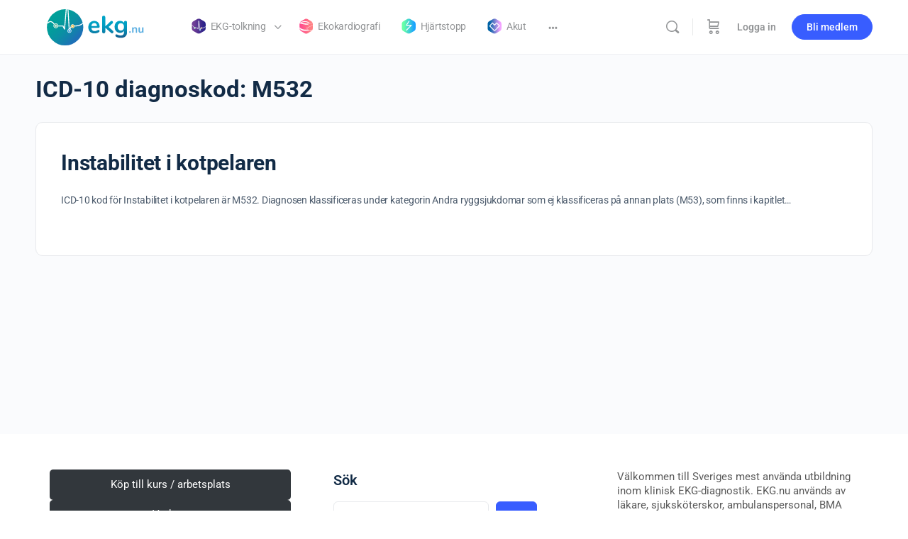

--- FILE ---
content_type: text/html; charset=UTF-8
request_url: https://ekg.nu/icd_10_kod/m532/
body_size: 23817
content:
<!doctype html>
<html lang="sv-SE">
	<head>
		<meta charset="UTF-8">
		<link rel="profile" href="http://gmpg.org/xfn/11">
		
            <style id="bb_learndash_30_custom_colors">

                
                .learndash-wrapper .bb-single-course-sidebar .ld-status.ld-primary-background {
                    background-color: #e2e7ed !important;
                    color: inherit !important;
                }

                .learndash-wrapper .ld-course-status .ld-status.ld-status-progress.ld-primary-background {
                    background-color: #ebe9e6 !important;
                    color: inherit !important;
                }

                .learndash-wrapper .learndash_content_wrap .wpProQuiz_content .wpProQuiz_button_reShowQuestion:hover {
                    background-color: #fff !important;
                }

                .learndash-wrapper .learndash_content_wrap .wpProQuiz_content .wpProQuiz_toplistTable th {
                    background-color: transparent !important;
                }

                .learndash-wrapper .wpProQuiz_content .wpProQuiz_button:not(.wpProQuiz_button_reShowQuestion):not(.wpProQuiz_button_restartQuiz) {
                    color: #fff !important;
                }

                .learndash-wrapper .wpProQuiz_content .wpProQuiz_button.wpProQuiz_button_restartQuiz {
                    color: #fff !important;
                }

                .wpProQuiz_content .wpProQuiz_results > div > .wpProQuiz_button,
                .learndash-wrapper .bb-learndash-content-wrap .ld-item-list .ld-item-list-item a.ld-item-name:hover,
                .learndash-wrapper .bb-learndash-content-wrap .ld-item-list .ld-item-list-item .ld-item-list-item-preview:hover a.ld-item-name .ld-item-title,
                .learndash-wrapper .bb-learndash-content-wrap .ld-item-list .ld-item-list-item .ld-item-list-item-preview:hover .ld-expand-button .ld-icon-arrow-down,
                .lms-topic-sidebar-wrapper .lms-lessions-list > ol li a.bb-lesson-head:hover,
                .learndash-wrapper .bb-learndash-content-wrap .ld-primary-color-hover:hover,
                .learndash-wrapper .learndash_content_wrap .ld-table-list-item-quiz .ld-primary-color-hover:hover .ld-item-title,
                .learndash-wrapper .ld-item-list-item-expanded .ld-table-list-items .ld-table-list-item .ld-table-list-item-quiz .ld-primary-color-hover:hover .ld-item-title,
                .learndash-wrapper .ld-table-list .ld-table-list-items div.ld-table-list-item a.ld-table-list-item-preview:hover .ld-topic-title,
                .lms-lesson-content .bb-type-list li a:hover,
                .lms-lesson-content .lms-quiz-list li a:hover,
                .learndash-wrapper .ld-expand-button.ld-button-alternate:hover .ld-icon-arrow-down,
                .learndash-wrapper .ld-table-list .ld-table-list-items div.ld-table-list-item a.ld-table-list-item-preview:hover .ld-topic-title:before,
                .bb-lessons-list .lms-toggle-lesson i:hover,
                .lms-topic-sidebar-wrapper .lms-course-quizzes-list > ul li a:hover,
                .lms-topic-sidebar-wrapper .lms-course-members-list .course-members-list a:hover,
                .lms-topic-sidebar-wrapper .lms-course-members-list .bb-course-member-wrap > .list-members-extra,
                .lms-topic-sidebar-wrapper .lms-course-members-list .bb-course-member-wrap > .list-members-extra:hover,
                .learndash-wrapper .ld-item-list .ld-item-list-item.ld-item-lesson-item .ld-item-list-item-preview .ld-item-name .ld-item-title .ld-item-components span,
                .bb-about-instructor h5 a:hover,
                .learndash_content_wrap .comment-respond .comment-author:hover,
                .single-sfwd-courses .comment-respond .comment-author:hover {
                    color: #00a2e8 !important;
                }

                .learndash-wrapper .learndash_content_wrap #quiz_continue_link,
                .learndash-wrapper .learndash_content_wrap .learndash_mark_complete_button,
                .learndash-wrapper .learndash_content_wrap #learndash_mark_complete_button,
                .learndash-wrapper .learndash_content_wrap .ld-status-complete,
                .learndash-wrapper .learndash_content_wrap .ld-alert-success .ld-button,
                .learndash-wrapper .learndash_content_wrap .ld-alert-success .ld-alert-icon,
                .wpProQuiz_questionList[data-type="assessment_answer"] .wpProQuiz_questionListItem label.is-selected:before,
                .wpProQuiz_questionList[data-type="single"] .wpProQuiz_questionListItem label.is-selected:before,
                .wpProQuiz_questionList[data-type="multiple"] .wpProQuiz_questionListItem label.is-selected:before {
                    background-color: #00a2e8 !important;
                }

                .wpProQuiz_content .wpProQuiz_results > div > .wpProQuiz_button,
                .wpProQuiz_questionList[data-type="multiple"] .wpProQuiz_questionListItem label.is-selected:before {
                    border-color: #00a2e8 !important;
                }

                .learndash-wrapper .wpProQuiz_content .wpProQuiz_button.wpProQuiz_button_restartQuiz,
                .learndash-wrapper .wpProQuiz_content .wpProQuiz_button.wpProQuiz_button_restartQuiz:hover,
                #learndash-page-content .sfwd-course-nav .learndash_next_prev_link a:hover,
                .bb-cover-list-item .ld-primary-background {
                    background-color: #00a2e8 !important;
                }

                
                
                .lms-topic-sidebar-wrapper .ld-secondary-background,
                .i-progress.i-progress-completed,
                .bb-cover-list-item .ld-secondary-background,
                .learndash-wrapper .ld-status-icon.ld-status-complete.ld-secondary-background,
                .learndash-wrapper .ld-status-icon.ld-quiz-complete,
                .ld-progress-bar .ld-progress-bar-percentage.ld-secondary-background {
                    background-color: #019e7c !important;
                }

                .bb-progress .bb-progress-circle {
                    border-color: #019e7c !important;
                }

                .learndash-wrapper .ld-alert-success {
                    border-color: #DCDFE3 !important;
                }

                .learndash-wrapper .ld-secondary-in-progress-icon {
                    color: #019e7c !important;
                }

                .learndash-wrapper .bb-learndash-content-wrap .ld-secondary-in-progress-icon {
                    border-left-color: #DEDFE2 !important;
                    border-top-color: #DEDFE2 !important;
                }

                
                
                .learndash-wrapper .ld-item-list .ld-item-list-item.ld-item-lesson-item .ld-item-name .ld-item-title .ld-item-components span.ld-status-waiting,
                .learndash-wrapper .ld-item-list .ld-item-list-item.ld-item-lesson-item .ld-item-name .ld-item-title .ld-item-components span.ld-status-waiting span.ld-icon,
                .learndash-wrapper .ld-status-waiting {
                    background-color: #ffd200 !important;
                }

                
            </style>

			<meta name='robots' content='index, follow, max-image-preview:large, max-snippet:-1, max-video-preview:-1' />

	<!-- This site is optimized with the Yoast SEO Premium plugin v26.2 (Yoast SEO v26.7) - https://yoast.com/wordpress/plugins/seo/ -->
	<title>M532-arkiv - Klinisk diagnostik</title>
	<link rel="canonical" href="https://ekg.nu/icd_10_kod/m532/" />
	<meta property="og:locale" content="sv_SE" />
	<meta property="og:type" content="article" />
	<meta property="og:title" content="M532-arkiv" />
	<meta property="og:url" content="https://ekg.nu/icd_10_kod/m532/" />
	<meta property="og:site_name" content="Klinisk diagnostik" />
	<meta name="twitter:card" content="summary_large_image" />
	<script type="application/ld+json" class="yoast-schema-graph">{"@context":"https://schema.org","@graph":[{"@type":"CollectionPage","@id":"https://ekg.nu/icd_10_kod/m532/","url":"https://ekg.nu/icd_10_kod/m532/","name":"M532-arkiv - Klinisk diagnostik","isPartOf":{"@id":"https://ekg.nu/#website"},"breadcrumb":{"@id":"https://ekg.nu/icd_10_kod/m532/#breadcrumb"},"inLanguage":"sv-SE"},{"@type":"BreadcrumbList","@id":"https://ekg.nu/icd_10_kod/m532/#breadcrumb","itemListElement":[{"@type":"ListItem","position":1,"name":"Hem","item":"https://ekg.nu/"},{"@type":"ListItem","position":2,"name":"M532"}]},{"@type":"WebSite","@id":"https://ekg.nu/#website","url":"https://ekg.nu/","name":"Klinisk diagnostik","description":"Världens trevligaste EKG-utbildning","publisher":{"@id":"https://ekg.nu/#organization"},"potentialAction":[{"@type":"SearchAction","target":{"@type":"EntryPoint","urlTemplate":"https://ekg.nu/?s={search_term_string}"},"query-input":{"@type":"PropertyValueSpecification","valueRequired":true,"valueName":"search_term_string"}}],"inLanguage":"sv-SE"},{"@type":"Organization","@id":"https://ekg.nu/#organization","name":"ekg.nu","url":"https://ekg.nu/","logo":{"@type":"ImageObject","inLanguage":"sv-SE","@id":"https://ekg.nu/#/schema/logo/image/","url":"https://ekg.nu/wp-content/uploads/2018/03/logotypnyast.png","contentUrl":"https://ekg.nu/wp-content/uploads/2018/03/logotypnyast.png","width":584,"height":188,"caption":"ekg.nu"},"image":{"@id":"https://ekg.nu/#/schema/logo/image/"},"sameAs":["https://www.facebook.com/EKGnu-937698586374134/"]}]}</script>
	<!-- / Yoast SEO Premium plugin. -->


<link rel='dns-prefetch' href='//stats.wp.com' />
<link rel='dns-prefetch' href='//fonts.googleapis.com' />
<link rel='preconnect' href='https://fonts.gstatic.com' crossorigin />
<link rel="alternate" type="application/rss+xml" title="Klinisk diagnostik &raquo; Webbflöde" href="https://ekg.nu/feed/" />
<link rel="alternate" type="application/rss+xml" title="Klinisk diagnostik &raquo; Kommentarsflöde" href="https://ekg.nu/comments/feed/" />
<link rel="alternate" type="application/rss+xml" title="Webbflöde för Klinisk diagnostik &raquo; M532, ICD-10 diagnoskod" href="https://ekg.nu/icd_10_kod/m532/feed/" />
<style id='wp-img-auto-sizes-contain-inline-css' type='text/css'>
img:is([sizes=auto i],[sizes^="auto," i]){contain-intrinsic-size:3000px 1500px}
/*# sourceURL=wp-img-auto-sizes-contain-inline-css */
</style>
<link rel='stylesheet' id='woocommerce-pdf-frontend-css-css' href='https://ekg.nu/wp-content/plugins/woocommerce-pdf-invoice/assets/css/woocommerce-pdf-frontend-css.css?ver=5.1.0' type='text/css' media='all' />
<link rel='stylesheet' id='wc-blocks-integration-css' href='https://ekg.nu/wp-content/plugins/woocommerce-subscriptions/build/index.css?ver=8.3.0' type='text/css' media='all' />
<link rel='stylesheet' id='fluentform-elementor-widget-css' href='https://ekg.nu/wp-content/plugins/fluentform/assets/css/fluent-forms-elementor-widget.css?ver=6.1.11' type='text/css' media='all' />
<link rel='stylesheet' id='buddyboss_legacy-css' href='https://ekg.nu/wp-content/themes/buddyboss-theme/inc/plugins/buddyboss-menu-icons/vendor/kucrut/icon-picker/css/types/buddyboss_legacy.css?ver=1.0' type='text/css' media='all' />
<link rel='stylesheet' id='wp-block-library-css' href='https://ekg.nu/wp-includes/css/dist/block-library/style.min.css?ver=6.9' type='text/css' media='all' />
<style id='classic-theme-styles-inline-css' type='text/css'>
/*! This file is auto-generated */
.wp-block-button__link{color:#fff;background-color:#32373c;border-radius:9999px;box-shadow:none;text-decoration:none;padding:calc(.667em + 2px) calc(1.333em + 2px);font-size:1.125em}.wp-block-file__button{background:#32373c;color:#fff;text-decoration:none}
/*# sourceURL=/wp-includes/css/classic-themes.min.css */
</style>
<link rel='stylesheet' id='betterdocs-blocks-category-slate-layout-css' href='https://ekg.nu/wp-content/plugins/betterdocs/assets/blocks/category-slate-layout/default.css?ver=4.3.3' type='text/css' media='all' />
<link rel='stylesheet' id='wc-memberships-blocks-css' href='https://ekg.nu/wp-content/plugins/woocommerce-memberships/assets/css/blocks/wc-memberships-blocks.min.css?ver=1.27.3' type='text/css' media='all' />
<link rel='stylesheet' id='bb_theme_block-buddypanel-style-css-css' href='https://ekg.nu/wp-content/themes/buddyboss-theme/blocks/buddypanel/build/style-buddypanel.css?ver=0d3f6dc312fb857c6779' type='text/css' media='all' />
<style id='global-styles-inline-css' type='text/css'>
:root{--wp--preset--aspect-ratio--square: 1;--wp--preset--aspect-ratio--4-3: 4/3;--wp--preset--aspect-ratio--3-4: 3/4;--wp--preset--aspect-ratio--3-2: 3/2;--wp--preset--aspect-ratio--2-3: 2/3;--wp--preset--aspect-ratio--16-9: 16/9;--wp--preset--aspect-ratio--9-16: 9/16;--wp--preset--color--black: #000000;--wp--preset--color--cyan-bluish-gray: #abb8c3;--wp--preset--color--white: #ffffff;--wp--preset--color--pale-pink: #f78da7;--wp--preset--color--vivid-red: #cf2e2e;--wp--preset--color--luminous-vivid-orange: #ff6900;--wp--preset--color--luminous-vivid-amber: #fcb900;--wp--preset--color--light-green-cyan: #7bdcb5;--wp--preset--color--vivid-green-cyan: #00d084;--wp--preset--color--pale-cyan-blue: #8ed1fc;--wp--preset--color--vivid-cyan-blue: #0693e3;--wp--preset--color--vivid-purple: #9b51e0;--wp--preset--gradient--vivid-cyan-blue-to-vivid-purple: linear-gradient(135deg,rgb(6,147,227) 0%,rgb(155,81,224) 100%);--wp--preset--gradient--light-green-cyan-to-vivid-green-cyan: linear-gradient(135deg,rgb(122,220,180) 0%,rgb(0,208,130) 100%);--wp--preset--gradient--luminous-vivid-amber-to-luminous-vivid-orange: linear-gradient(135deg,rgb(252,185,0) 0%,rgb(255,105,0) 100%);--wp--preset--gradient--luminous-vivid-orange-to-vivid-red: linear-gradient(135deg,rgb(255,105,0) 0%,rgb(207,46,46) 100%);--wp--preset--gradient--very-light-gray-to-cyan-bluish-gray: linear-gradient(135deg,rgb(238,238,238) 0%,rgb(169,184,195) 100%);--wp--preset--gradient--cool-to-warm-spectrum: linear-gradient(135deg,rgb(74,234,220) 0%,rgb(151,120,209) 20%,rgb(207,42,186) 40%,rgb(238,44,130) 60%,rgb(251,105,98) 80%,rgb(254,248,76) 100%);--wp--preset--gradient--blush-light-purple: linear-gradient(135deg,rgb(255,206,236) 0%,rgb(152,150,240) 100%);--wp--preset--gradient--blush-bordeaux: linear-gradient(135deg,rgb(254,205,165) 0%,rgb(254,45,45) 50%,rgb(107,0,62) 100%);--wp--preset--gradient--luminous-dusk: linear-gradient(135deg,rgb(255,203,112) 0%,rgb(199,81,192) 50%,rgb(65,88,208) 100%);--wp--preset--gradient--pale-ocean: linear-gradient(135deg,rgb(255,245,203) 0%,rgb(182,227,212) 50%,rgb(51,167,181) 100%);--wp--preset--gradient--electric-grass: linear-gradient(135deg,rgb(202,248,128) 0%,rgb(113,206,126) 100%);--wp--preset--gradient--midnight: linear-gradient(135deg,rgb(2,3,129) 0%,rgb(40,116,252) 100%);--wp--preset--font-size--small: 13px;--wp--preset--font-size--medium: 20px;--wp--preset--font-size--large: 36px;--wp--preset--font-size--x-large: 42px;--wp--preset--spacing--20: 0.44rem;--wp--preset--spacing--30: 0.67rem;--wp--preset--spacing--40: 1rem;--wp--preset--spacing--50: 1.5rem;--wp--preset--spacing--60: 2.25rem;--wp--preset--spacing--70: 3.38rem;--wp--preset--spacing--80: 5.06rem;--wp--preset--shadow--natural: 6px 6px 9px rgba(0, 0, 0, 0.2);--wp--preset--shadow--deep: 12px 12px 50px rgba(0, 0, 0, 0.4);--wp--preset--shadow--sharp: 6px 6px 0px rgba(0, 0, 0, 0.2);--wp--preset--shadow--outlined: 6px 6px 0px -3px rgb(255, 255, 255), 6px 6px rgb(0, 0, 0);--wp--preset--shadow--crisp: 6px 6px 0px rgb(0, 0, 0);}:where(.is-layout-flex){gap: 0.5em;}:where(.is-layout-grid){gap: 0.5em;}body .is-layout-flex{display: flex;}.is-layout-flex{flex-wrap: wrap;align-items: center;}.is-layout-flex > :is(*, div){margin: 0;}body .is-layout-grid{display: grid;}.is-layout-grid > :is(*, div){margin: 0;}:where(.wp-block-columns.is-layout-flex){gap: 2em;}:where(.wp-block-columns.is-layout-grid){gap: 2em;}:where(.wp-block-post-template.is-layout-flex){gap: 1.25em;}:where(.wp-block-post-template.is-layout-grid){gap: 1.25em;}.has-black-color{color: var(--wp--preset--color--black) !important;}.has-cyan-bluish-gray-color{color: var(--wp--preset--color--cyan-bluish-gray) !important;}.has-white-color{color: var(--wp--preset--color--white) !important;}.has-pale-pink-color{color: var(--wp--preset--color--pale-pink) !important;}.has-vivid-red-color{color: var(--wp--preset--color--vivid-red) !important;}.has-luminous-vivid-orange-color{color: var(--wp--preset--color--luminous-vivid-orange) !important;}.has-luminous-vivid-amber-color{color: var(--wp--preset--color--luminous-vivid-amber) !important;}.has-light-green-cyan-color{color: var(--wp--preset--color--light-green-cyan) !important;}.has-vivid-green-cyan-color{color: var(--wp--preset--color--vivid-green-cyan) !important;}.has-pale-cyan-blue-color{color: var(--wp--preset--color--pale-cyan-blue) !important;}.has-vivid-cyan-blue-color{color: var(--wp--preset--color--vivid-cyan-blue) !important;}.has-vivid-purple-color{color: var(--wp--preset--color--vivid-purple) !important;}.has-black-background-color{background-color: var(--wp--preset--color--black) !important;}.has-cyan-bluish-gray-background-color{background-color: var(--wp--preset--color--cyan-bluish-gray) !important;}.has-white-background-color{background-color: var(--wp--preset--color--white) !important;}.has-pale-pink-background-color{background-color: var(--wp--preset--color--pale-pink) !important;}.has-vivid-red-background-color{background-color: var(--wp--preset--color--vivid-red) !important;}.has-luminous-vivid-orange-background-color{background-color: var(--wp--preset--color--luminous-vivid-orange) !important;}.has-luminous-vivid-amber-background-color{background-color: var(--wp--preset--color--luminous-vivid-amber) !important;}.has-light-green-cyan-background-color{background-color: var(--wp--preset--color--light-green-cyan) !important;}.has-vivid-green-cyan-background-color{background-color: var(--wp--preset--color--vivid-green-cyan) !important;}.has-pale-cyan-blue-background-color{background-color: var(--wp--preset--color--pale-cyan-blue) !important;}.has-vivid-cyan-blue-background-color{background-color: var(--wp--preset--color--vivid-cyan-blue) !important;}.has-vivid-purple-background-color{background-color: var(--wp--preset--color--vivid-purple) !important;}.has-black-border-color{border-color: var(--wp--preset--color--black) !important;}.has-cyan-bluish-gray-border-color{border-color: var(--wp--preset--color--cyan-bluish-gray) !important;}.has-white-border-color{border-color: var(--wp--preset--color--white) !important;}.has-pale-pink-border-color{border-color: var(--wp--preset--color--pale-pink) !important;}.has-vivid-red-border-color{border-color: var(--wp--preset--color--vivid-red) !important;}.has-luminous-vivid-orange-border-color{border-color: var(--wp--preset--color--luminous-vivid-orange) !important;}.has-luminous-vivid-amber-border-color{border-color: var(--wp--preset--color--luminous-vivid-amber) !important;}.has-light-green-cyan-border-color{border-color: var(--wp--preset--color--light-green-cyan) !important;}.has-vivid-green-cyan-border-color{border-color: var(--wp--preset--color--vivid-green-cyan) !important;}.has-pale-cyan-blue-border-color{border-color: var(--wp--preset--color--pale-cyan-blue) !important;}.has-vivid-cyan-blue-border-color{border-color: var(--wp--preset--color--vivid-cyan-blue) !important;}.has-vivid-purple-border-color{border-color: var(--wp--preset--color--vivid-purple) !important;}.has-vivid-cyan-blue-to-vivid-purple-gradient-background{background: var(--wp--preset--gradient--vivid-cyan-blue-to-vivid-purple) !important;}.has-light-green-cyan-to-vivid-green-cyan-gradient-background{background: var(--wp--preset--gradient--light-green-cyan-to-vivid-green-cyan) !important;}.has-luminous-vivid-amber-to-luminous-vivid-orange-gradient-background{background: var(--wp--preset--gradient--luminous-vivid-amber-to-luminous-vivid-orange) !important;}.has-luminous-vivid-orange-to-vivid-red-gradient-background{background: var(--wp--preset--gradient--luminous-vivid-orange-to-vivid-red) !important;}.has-very-light-gray-to-cyan-bluish-gray-gradient-background{background: var(--wp--preset--gradient--very-light-gray-to-cyan-bluish-gray) !important;}.has-cool-to-warm-spectrum-gradient-background{background: var(--wp--preset--gradient--cool-to-warm-spectrum) !important;}.has-blush-light-purple-gradient-background{background: var(--wp--preset--gradient--blush-light-purple) !important;}.has-blush-bordeaux-gradient-background{background: var(--wp--preset--gradient--blush-bordeaux) !important;}.has-luminous-dusk-gradient-background{background: var(--wp--preset--gradient--luminous-dusk) !important;}.has-pale-ocean-gradient-background{background: var(--wp--preset--gradient--pale-ocean) !important;}.has-electric-grass-gradient-background{background: var(--wp--preset--gradient--electric-grass) !important;}.has-midnight-gradient-background{background: var(--wp--preset--gradient--midnight) !important;}.has-small-font-size{font-size: var(--wp--preset--font-size--small) !important;}.has-medium-font-size{font-size: var(--wp--preset--font-size--medium) !important;}.has-large-font-size{font-size: var(--wp--preset--font-size--large) !important;}.has-x-large-font-size{font-size: var(--wp--preset--font-size--x-large) !important;}
:where(.wp-block-post-template.is-layout-flex){gap: 1.25em;}:where(.wp-block-post-template.is-layout-grid){gap: 1.25em;}
:where(.wp-block-term-template.is-layout-flex){gap: 1.25em;}:where(.wp-block-term-template.is-layout-grid){gap: 1.25em;}
:where(.wp-block-columns.is-layout-flex){gap: 2em;}:where(.wp-block-columns.is-layout-grid){gap: 2em;}
:root :where(.wp-block-pullquote){font-size: 1.5em;line-height: 1.6;}
/*# sourceURL=global-styles-inline-css */
</style>
<link rel='stylesheet' id='pb-accordion-blocks-style-css' href='https://ekg.nu/wp-content/plugins/accordion-blocks/build/index.css?ver=1.5.0' type='text/css' media='all' />
<link rel='stylesheet' id='flexible-table-block-css' href='https://ekg.nu/wp-content/plugins/flexible-table-block/build/style-index.css?ver=1762764966' type='text/css' media='all' />
<style id='flexible-table-block-inline-css' type='text/css'>
.wp-block-flexible-table-block-table.wp-block-flexible-table-block-table>table{width:100%;max-width:100%;border-collapse:collapse;}.wp-block-flexible-table-block-table.wp-block-flexible-table-block-table.is-style-stripes tbody tr:nth-child(odd) th{background-color:#f0f0f1;}.wp-block-flexible-table-block-table.wp-block-flexible-table-block-table.is-style-stripes tbody tr:nth-child(odd) td{background-color:#f0f0f1;}.wp-block-flexible-table-block-table.wp-block-flexible-table-block-table.is-style-stripes tbody tr:nth-child(even) th{background-color:#ffffff;}.wp-block-flexible-table-block-table.wp-block-flexible-table-block-table.is-style-stripes tbody tr:nth-child(even) td{background-color:#ffffff;}.wp-block-flexible-table-block-table.wp-block-flexible-table-block-table>table tr th,.wp-block-flexible-table-block-table.wp-block-flexible-table-block-table>table tr td{padding:0.5em;border-width:1px;border-style:solid;border-color:#000000;text-align:left;vertical-align:middle;}.wp-block-flexible-table-block-table.wp-block-flexible-table-block-table>table tr th{background-color:#f0f0f1;}.wp-block-flexible-table-block-table.wp-block-flexible-table-block-table>table tr td{background-color:#ffffff;}@media screen and (min-width:769px){.wp-block-flexible-table-block-table.is-scroll-on-pc{overflow-x:scroll;}.wp-block-flexible-table-block-table.is-scroll-on-pc table{max-width:none;align-self:self-start;}}@media screen and (max-width:768px){.wp-block-flexible-table-block-table.is-scroll-on-mobile{overflow-x:scroll;}.wp-block-flexible-table-block-table.is-scroll-on-mobile table{max-width:none;align-self:self-start;}.wp-block-flexible-table-block-table table.is-stacked-on-mobile th,.wp-block-flexible-table-block-table table.is-stacked-on-mobile td{width:100%!important;display:block;}}
/*# sourceURL=flexible-table-block-inline-css */
</style>
<link rel='stylesheet' id='woocommerce-layout-css' href='https://ekg.nu/wp-content/plugins/woocommerce/assets/css/woocommerce-layout.css?ver=10.4.3' type='text/css' media='all' />
<link rel='stylesheet' id='woocommerce-smallscreen-css' href='https://ekg.nu/wp-content/plugins/woocommerce/assets/css/woocommerce-smallscreen.css?ver=10.4.3' type='text/css' media='only screen and (max-width: 768px)' />
<link rel='stylesheet' id='woocommerce-general-css' href='https://ekg.nu/wp-content/plugins/woocommerce/assets/css/woocommerce.css?ver=10.4.3' type='text/css' media='all' />
<style id='woocommerce-inline-inline-css' type='text/css'>
.woocommerce form .form-row .required { visibility: visible; }
/*# sourceURL=woocommerce-inline-inline-css */
</style>
<link rel='stylesheet' id='learndash_quiz_front_css-css' href='//ekg.nu/wp-content/plugins/sfwd-lms/themes/legacy/templates/learndash_quiz_front.min.css?ver=4.25.6' type='text/css' media='all' />
<link rel='stylesheet' id='dashicons-css' href='https://ekg.nu/wp-includes/css/dashicons.min.css?ver=6.9' type='text/css' media='all' />
<link rel='stylesheet' id='learndash-css' href='//ekg.nu/wp-content/plugins/sfwd-lms/src/assets/dist/css/styles.css?ver=4.25.6' type='text/css' media='all' />
<link rel='stylesheet' id='jquery-dropdown-css-css' href='//ekg.nu/wp-content/plugins/sfwd-lms/assets/css/jquery.dropdown.min.css?ver=4.25.6' type='text/css' media='all' />
<link rel='stylesheet' id='learndash_lesson_video-css' href='//ekg.nu/wp-content/plugins/sfwd-lms/themes/legacy/templates/learndash_lesson_video.min.css?ver=4.25.6' type='text/css' media='all' />
<link rel='stylesheet' id='learndash-admin-bar-css' href='https://ekg.nu/wp-content/plugins/sfwd-lms/src/assets/dist/css/admin-bar/styles.css?ver=4.25.6' type='text/css' media='all' />
<link rel='stylesheet' id='learndash-course-grid-skin-grid-css' href='https://ekg.nu/wp-content/plugins/sfwd-lms/includes/course-grid/templates/skins/grid/style.css?ver=4.25.6' type='text/css' media='all' />
<link rel='stylesheet' id='learndash-course-grid-pagination-css' href='https://ekg.nu/wp-content/plugins/sfwd-lms/includes/course-grid/templates/pagination/style.css?ver=4.25.6' type='text/css' media='all' />
<link rel='stylesheet' id='learndash-course-grid-filter-css' href='https://ekg.nu/wp-content/plugins/sfwd-lms/includes/course-grid/templates/filter/style.css?ver=4.25.6' type='text/css' media='all' />
<link rel='stylesheet' id='learndash-course-grid-card-grid-1-css' href='https://ekg.nu/wp-content/plugins/sfwd-lms/includes/course-grid/templates/cards/grid-1/style.css?ver=4.25.6' type='text/css' media='all' />
<link rel='stylesheet' id='jetpack-instant-search-css' href='https://ekg.nu/wp-content/plugins/jetpack-search/jetpack_vendor/automattic/jetpack-search/build/instant-search/jp-search.chunk-main-payload.css?minify=false&#038;ver=a9cf87fff4e38de9bc98' type='text/css' media='all' />
<link rel='stylesheet' id='wc-memberships-frontend-css' href='https://ekg.nu/wp-content/plugins/woocommerce-memberships/assets/css/frontend/wc-memberships-frontend.min.css?ver=1.27.3' type='text/css' media='all' />
<link rel='stylesheet' id='redux-extendify-styles-css' href='https://ekg.nu/wp-content/themes/buddyboss-theme/inc/admin/framework/redux-core/assets/css/extendify-utilities.css?ver=4.4.11' type='text/css' media='all' />
<link rel='stylesheet' id='learndash-front-css' href='//ekg.nu/wp-content/plugins/sfwd-lms/themes/ld30/assets/css/learndash.min.css?ver=4.25.6' type='text/css' media='all' />
<style id='learndash-front-inline-css' type='text/css'>
		.learndash-wrapper .ld-item-list .ld-item-list-item.ld-is-next,
		.learndash-wrapper .wpProQuiz_content .wpProQuiz_questionListItem label:focus-within {
			border-color: #00a2e8;
		}

		/*
		.learndash-wrapper a:not(.ld-button):not(#quiz_continue_link):not(.ld-focus-menu-link):not(.btn-blue):not(#quiz_continue_link):not(.ld-js-register-account):not(#ld-focus-mode-course-heading):not(#btn-join):not(.ld-item-name):not(.ld-table-list-item-preview):not(.ld-lesson-item-preview-heading),
		 */

		.learndash-wrapper .ld-breadcrumbs a,
		.learndash-wrapper .ld-lesson-item.ld-is-current-lesson .ld-lesson-item-preview-heading,
		.learndash-wrapper .ld-lesson-item.ld-is-current-lesson .ld-lesson-title,
		.learndash-wrapper .ld-primary-color-hover:hover,
		.learndash-wrapper .ld-primary-color,
		.learndash-wrapper .ld-primary-color-hover:hover,
		.learndash-wrapper .ld-primary-color,
		.learndash-wrapper .ld-tabs .ld-tabs-navigation .ld-tab.ld-active,
		.learndash-wrapper .ld-button.ld-button-transparent,
		.learndash-wrapper .ld-button.ld-button-reverse,
		.learndash-wrapper .ld-icon-certificate,
		.learndash-wrapper .ld-login-modal .ld-login-modal-login .ld-modal-heading,
		#wpProQuiz_user_content a,
		.learndash-wrapper .ld-item-list .ld-item-list-item a.ld-item-name:hover,
		.learndash-wrapper .ld-focus-comments__heading-actions .ld-expand-button,
		.learndash-wrapper .ld-focus-comments__heading a,
		.learndash-wrapper .ld-focus-comments .comment-respond a,
		.learndash-wrapper .ld-focus-comment .ld-comment-reply a.comment-reply-link:hover,
		.learndash-wrapper .ld-expand-button.ld-button-alternate {
			color: #00a2e8 !important;
		}

		.learndash-wrapper .ld-focus-comment.bypostauthor>.ld-comment-wrapper,
		.learndash-wrapper .ld-focus-comment.role-group_leader>.ld-comment-wrapper,
		.learndash-wrapper .ld-focus-comment.role-administrator>.ld-comment-wrapper {
			background-color:rgba(0, 162, 232, 0.03) !important;
		}


		.learndash-wrapper .ld-primary-background,
		.learndash-wrapper .ld-tabs .ld-tabs-navigation .ld-tab.ld-active:after {
			background: #00a2e8 !important;
		}



		.learndash-wrapper .ld-course-navigation .ld-lesson-item.ld-is-current-lesson .ld-status-incomplete,
		.learndash-wrapper .ld-focus-comment.bypostauthor:not(.ptype-sfwd-assignment) >.ld-comment-wrapper>.ld-comment-avatar img,
		.learndash-wrapper .ld-focus-comment.role-group_leader>.ld-comment-wrapper>.ld-comment-avatar img,
		.learndash-wrapper .ld-focus-comment.role-administrator>.ld-comment-wrapper>.ld-comment-avatar img {
			border-color: #00a2e8 !important;
		}



		.learndash-wrapper .ld-loading::before {
			border-top:3px solid #00a2e8 !important;
		}

		.learndash-wrapper .ld-button:hover:not([disabled]):not(.ld-button-transparent):not(.ld--ignore-inline-css),
		#learndash-tooltips .ld-tooltip:after,
		#learndash-tooltips .ld-tooltip,
		.ld-tooltip:not(.ld-tooltip--modern) [role="tooltip"],
		.learndash-wrapper .ld-primary-background,
		.learndash-wrapper .btn-join:not(.ld--ignore-inline-css),
		.learndash-wrapper #btn-join:not(.ld--ignore-inline-css),
		.learndash-wrapper .ld-button:not([disabled]):not(.ld-button-reverse):not(.ld-button-transparent):not(.ld--ignore-inline-css),
		.learndash-wrapper .ld-expand-button:not([disabled]),
		.learndash-wrapper .wpProQuiz_content .wpProQuiz_button:not([disabled]):not(.wpProQuiz_button_reShowQuestion):not(.wpProQuiz_button_restartQuiz),
		.learndash-wrapper .wpProQuiz_content .wpProQuiz_button2:not([disabled]),
		.learndash-wrapper .ld-focus .ld-focus-sidebar .ld-course-navigation-heading,
		.learndash-wrapper .ld-focus-comments .form-submit #submit,
		.learndash-wrapper .ld-login-modal input[type='submit']:not([disabled]),
		.learndash-wrapper .ld-login-modal .ld-login-modal-register:not([disabled]),
		.learndash-wrapper .wpProQuiz_content .wpProQuiz_certificate a.btn-blue:not([disabled]),
		.learndash-wrapper .ld-focus .ld-focus-header .ld-user-menu .ld-user-menu-items a:not([disabled]),
		#wpProQuiz_user_content table.wp-list-table thead th,
		#wpProQuiz_overlay_close:not([disabled]),
		.learndash-wrapper .ld-expand-button.ld-button-alternate:not([disabled]) .ld-icon {
			background-color: #00a2e8 !important;
			color: #000000;
		}

		.learndash-wrapper .ld-focus .ld-focus-sidebar .ld-focus-sidebar-trigger:not([disabled]):not(:hover):not(:focus) .ld-icon {
			background-color: #00a2e8;
		}

		.learndash-wrapper .ld-focus .ld-focus-sidebar .ld-focus-sidebar-trigger:hover .ld-icon,
		.learndash-wrapper .ld-focus .ld-focus-sidebar .ld-focus-sidebar-trigger:focus .ld-icon {
			border-color: #00a2e8;
			color: #00a2e8;
		}

		.learndash-wrapper .ld-button:focus:not(.ld-button-transparent):not(.ld--ignore-inline-css),
		.learndash-wrapper .btn-join:focus:not(.ld--ignore-inline-css),
		.learndash-wrapper #btn-join:focus:not(.ld--ignore-inline-css),
		.learndash-wrapper .ld-expand-button:focus,
		.learndash-wrapper .wpProQuiz_content .wpProQuiz_button:not(.wpProQuiz_button_reShowQuestion):focus:not(.wpProQuiz_button_restartQuiz),
		.learndash-wrapper .wpProQuiz_content .wpProQuiz_button2:focus,
		.learndash-wrapper .ld-focus-comments .form-submit #submit,
		.learndash-wrapper .ld-login-modal input[type='submit']:focus,
		.learndash-wrapper .ld-login-modal .ld-login-modal-register:focus,
		.learndash-wrapper .wpProQuiz_content .wpProQuiz_certificate a.btn-blue:focus {
			opacity: 0.75; /* Replicates the hover/focus states pre-4.21.3. */
			outline-color: #00a2e8;
		}

		.learndash-wrapper .ld-button:hover:not(.ld-button-transparent):not(.ld--ignore-inline-css),
		.learndash-wrapper .btn-join:hover:not(.ld--ignore-inline-css),
		.learndash-wrapper #btn-join:hover:not(.ld--ignore-inline-css),
		.learndash-wrapper .ld-expand-button:hover,
		.learndash-wrapper .wpProQuiz_content .wpProQuiz_button:not(.wpProQuiz_button_reShowQuestion):hover:not(.wpProQuiz_button_restartQuiz),
		.learndash-wrapper .wpProQuiz_content .wpProQuiz_button2:hover,
		.learndash-wrapper .ld-focus-comments .form-submit #submit,
		.learndash-wrapper .ld-login-modal input[type='submit']:hover,
		.learndash-wrapper .ld-login-modal .ld-login-modal-register:hover,
		.learndash-wrapper .wpProQuiz_content .wpProQuiz_certificate a.btn-blue:hover {
			background-color: #00a2e8; /* Replicates the hover/focus states pre-4.21.3. */
			opacity: 0.85; /* Replicates the hover/focus states pre-4.21.3. */
		}

		.learndash-wrapper .ld-item-list .ld-item-search .ld-closer:focus {
			border-color: #00a2e8;
		}

		.learndash-wrapper .ld-focus .ld-focus-header .ld-user-menu .ld-user-menu-items:before {
			border-bottom-color: #00a2e8 !important;
		}

		.learndash-wrapper .ld-button.ld-button-transparent:hover {
			background: transparent !important;
		}

		.learndash-wrapper .ld-button.ld-button-transparent:focus {
			outline-color: #00a2e8;
		}

		.learndash-wrapper .ld-focus .ld-focus-header .sfwd-mark-complete .learndash_mark_complete_button:not(.ld--ignore-inline-css),
		.learndash-wrapper .ld-focus .ld-focus-header #sfwd-mark-complete #learndash_mark_complete_button,
		.learndash-wrapper .ld-button.ld-button-transparent,
		.learndash-wrapper .ld-button.ld-button-alternate,
		.learndash-wrapper .ld-expand-button.ld-button-alternate {
			background-color:transparent !important;
		}

		.learndash-wrapper .ld-focus-header .ld-user-menu .ld-user-menu-items a,
		.learndash-wrapper .ld-button.ld-button-reverse:hover,
		.learndash-wrapper .ld-alert-success .ld-alert-icon.ld-icon-certificate,
		.learndash-wrapper .ld-alert-warning .ld-button,
		.learndash-wrapper .ld-primary-background.ld-status {
			color:white !important;
		}

		.learndash-wrapper .ld-status.ld-status-unlocked {
			background-color: rgba(0,162,232,0.2) !important;
			color: #00a2e8 !important;
		}

		.learndash-wrapper .wpProQuiz_content .wpProQuiz_addToplist {
			background-color: rgba(0,162,232,0.1) !important;
			border: 1px solid #00a2e8 !important;
		}

		.learndash-wrapper .wpProQuiz_content .wpProQuiz_toplistTable th {
			background: #00a2e8 !important;
		}

		.learndash-wrapper .wpProQuiz_content .wpProQuiz_toplistTrOdd {
			background-color: rgba(0,162,232,0.1) !important;
		}


		.learndash-wrapper .wpProQuiz_content .wpProQuiz_time_limit .wpProQuiz_progress {
			background-color: #00a2e8 !important;
		}
		
		.learndash-wrapper #quiz_continue_link,
		.learndash-wrapper .ld-secondary-background,
		.learndash-wrapper .learndash_mark_complete_button:not(.ld--ignore-inline-css),
		.learndash-wrapper #learndash_mark_complete_button,
		.learndash-wrapper .ld-status-complete,
		.learndash-wrapper .ld-alert-success .ld-button,
		.learndash-wrapper .ld-alert-success .ld-alert-icon {
			background-color: #019e7c !important;
		}

		.learndash-wrapper #quiz_continue_link:focus,
		.learndash-wrapper .learndash_mark_complete_button:focus:not(.ld--ignore-inline-css),
		.learndash-wrapper #learndash_mark_complete_button:focus,
		.learndash-wrapper .ld-alert-success .ld-button:focus {
			outline-color: #019e7c;
		}

		.learndash-wrapper .wpProQuiz_content a#quiz_continue_link {
			background-color: #019e7c !important;
		}

		.learndash-wrapper .wpProQuiz_content a#quiz_continue_link:focus {
			outline-color: #019e7c;
		}

		.learndash-wrapper .course_progress .sending_progress_bar {
			background: #019e7c !important;
		}

		.learndash-wrapper .wpProQuiz_content .wpProQuiz_button_reShowQuestion:hover, .learndash-wrapper .wpProQuiz_content .wpProQuiz_button_restartQuiz:hover {
			background-color: #019e7c !important;
			opacity: 0.75;
		}

		.learndash-wrapper .wpProQuiz_content .wpProQuiz_button_reShowQuestion:focus,
		.learndash-wrapper .wpProQuiz_content .wpProQuiz_button_restartQuiz:focus {
			outline-color: #019e7c;
		}

		.learndash-wrapper .ld-secondary-color-hover:hover,
		.learndash-wrapper .ld-secondary-color,
		.learndash-wrapper .ld-focus .ld-focus-header .sfwd-mark-complete .learndash_mark_complete_button:not(.ld--ignore-inline-css),
		.learndash-wrapper .ld-focus .ld-focus-header #sfwd-mark-complete #learndash_mark_complete_button,
		.learndash-wrapper .ld-focus .ld-focus-header .sfwd-mark-complete:after {
			color: #019e7c !important;
		}

		.learndash-wrapper .ld-secondary-in-progress-icon {
			border-left-color: #019e7c !important;
			border-top-color: #019e7c !important;
		}

		.learndash-wrapper .ld-alert-success {
			border-color: #019e7c;
			background-color: transparent !important;
			color: #019e7c;
		}

		
/*# sourceURL=learndash-front-inline-css */
</style>
<link rel='stylesheet' id='elementor-frontend-css' href='https://ekg.nu/wp-content/plugins/elementor/assets/css/frontend.min.css?ver=3.34.1' type='text/css' media='all' />
<link rel='stylesheet' id='widget-image-css' href='https://ekg.nu/wp-content/plugins/elementor/assets/css/widget-image.min.css?ver=3.34.1' type='text/css' media='all' />
<link rel='stylesheet' id='widget-heading-css' href='https://ekg.nu/wp-content/plugins/elementor/assets/css/widget-heading.min.css?ver=3.34.1' type='text/css' media='all' />
<link rel='stylesheet' id='widget-form-css' href='https://ekg.nu/wp-content/plugins/elementor-pro/assets/css/widget-form.min.css?ver=3.34.0' type='text/css' media='all' />
<link rel='stylesheet' id='e-popup-css' href='https://ekg.nu/wp-content/plugins/elementor-pro/assets/css/conditionals/popup.min.css?ver=3.34.0' type='text/css' media='all' />
<link rel='stylesheet' id='e-animation-slideInUp-css' href='https://ekg.nu/wp-content/plugins/elementor/assets/lib/animations/styles/slideInUp.min.css?ver=3.34.1' type='text/css' media='all' />
<link rel='stylesheet' id='elementor-post-70379-css' href='https://ekg.nu/wp-content/uploads/elementor/css/post-70379.css?ver=1768553803' type='text/css' media='all' />
<link rel='stylesheet' id='elementor-post-54438-css' href='https://ekg.nu/wp-content/uploads/elementor/css/post-54438.css?ver=1768553803' type='text/css' media='all' />
<link rel='stylesheet' id='elementor-post-165452-css' href='https://ekg.nu/wp-content/uploads/elementor/css/post-165452.css?ver=1768553804' type='text/css' media='all' />
<link rel='stylesheet' id='swish-ecommerce-css' href='https://ekg.nu/wp-content/plugins/woo-swish-e-commerce/assets/stylesheets/swish.css?ver=3.7.6' type='text/css' media='all' />
<link rel='stylesheet' id='buddyboss-theme-icons-map-css' href='https://ekg.nu/wp-content/themes/buddyboss-theme/assets/css/icons-map.min.css?ver=2.14.4' type='text/css' media='all' />
<link rel='stylesheet' id='buddyboss-theme-icons-css' href='https://ekg.nu/wp-content/themes/buddyboss-theme/assets/icons/css/bb-icons.min.css?ver=1.0.8' type='text/css' media='all' />
<link rel='stylesheet' id='buddyboss-theme-magnific-popup-css-css' href='https://ekg.nu/wp-content/themes/buddyboss-theme/assets/css/vendors/magnific-popup.min.css?ver=2.14.4' type='text/css' media='all' />
<link rel='stylesheet' id='buddyboss-theme-select2-css-css' href='https://ekg.nu/wp-content/themes/buddyboss-theme/assets/css/vendors/select2.min.css?ver=2.14.4' type='text/css' media='all' />
<link rel='stylesheet' id='buddyboss-theme-css-css' href='https://ekg.nu/wp-content/themes/buddyboss-theme/assets/css/theme.min.css?ver=2.14.4' type='text/css' media='all' />
<link rel='stylesheet' id='buddyboss-theme-template-css' href='https://ekg.nu/wp-content/themes/buddyboss-theme/assets/css/template-v2.min.css?ver=2.14.4' type='text/css' media='all' />
<link rel='stylesheet' id='buddyboss-theme-learndash-css' href='https://ekg.nu/wp-content/themes/buddyboss-theme/assets/css/learndash.min.css?ver=2.14.4' type='text/css' media='all' />
<link rel='stylesheet' id='buddyboss-theme-woocommerce-css' href='https://ekg.nu/wp-content/themes/buddyboss-theme/assets/css/woocommerce.min.css?ver=2.14.4' type='text/css' media='all' />
<link rel='stylesheet' id='buddyboss-theme-elementor-css' href='https://ekg.nu/wp-content/themes/buddyboss-theme/assets/css/elementor.min.css?ver=2.14.4' type='text/css' media='all' />
<link rel="preload" as="style" href="https://fonts.googleapis.com/css?family=Roboto:500,700&#038;display=swap&#038;ver=1762639595" /><link rel="stylesheet" href="https://fonts.googleapis.com/css?family=Roboto:500,700&#038;display=swap&#038;ver=1762639595" media="print" onload="this.media='all'"><noscript><link rel="stylesheet" href="https://fonts.googleapis.com/css?family=Roboto:500,700&#038;display=swap&#038;ver=1762639595" /></noscript><link rel='stylesheet' id='buddyboss-child-css-css' href='https://ekg.nu/wp-content/themes/buddyboss-theme-child/assets/css/custom.css?ver=6.9' type='text/css' media='all' />
<link rel='stylesheet' id='elementor-gf-local-roboto-css' href='https://ekg.nu/wp-content/uploads/elementor/google-fonts/css/roboto.css?ver=1742244975' type='text/css' media='all' />
<link rel='stylesheet' id='elementor-gf-local-robotoslab-css' href='https://ekg.nu/wp-content/uploads/elementor/google-fonts/css/robotoslab.css?ver=1742244976' type='text/css' media='all' />
<script type="text/javascript" id="wfco-utm-tracking-js-extra">
/* <![CDATA[ */
var wffnUtm = {"utc_offset":"60","site_url":"https://ekg.nu","genericParamEvents":"{\"user_roles\":\"guest\",\"plugin\":\"Funnel Builder\"}","cookieKeys":["flt","timezone","is_mobile","browser","fbclid","gclid","referrer","fl_url","utm_source","utm_medium","utm_campaign","utm_term","utm_content"],"excludeDomain":["paypal.com","klarna.com","quickpay.net"]};
//# sourceURL=wfco-utm-tracking-js-extra
/* ]]> */
</script>
<script type="text/javascript" src="https://ekg.nu/wp-content/plugins/funnel-builder/woofunnels/assets/js/utm-tracker.min.js?ver=1.10.12.70" id="wfco-utm-tracking-js" defer="defer" data-wp-strategy="defer"></script>
<script type="text/javascript" src="https://ekg.nu/wp-includes/js/jquery/jquery.min.js?ver=3.7.1" id="jquery-core-js"></script>
<script type="text/javascript" src="https://ekg.nu/wp-includes/js/jquery/jquery-migrate.min.js?ver=3.4.1" id="jquery-migrate-js"></script>
<script type="text/javascript" src="https://ekg.nu/wp-content/plugins/woocommerce/assets/js/jquery-blockui/jquery.blockUI.min.js?ver=2.7.0-wc.10.4.3" id="wc-jquery-blockui-js" defer="defer" data-wp-strategy="defer"></script>
<script type="text/javascript" id="wc-add-to-cart-js-extra">
/* <![CDATA[ */
var wc_add_to_cart_params = {"ajax_url":"/wp-admin/admin-ajax.php","wc_ajax_url":"/?wc-ajax=%%endpoint%%","i18n_view_cart":"Visa varukorg","cart_url":"https://ekg.nu/varukorg/","is_cart":"","cart_redirect_after_add":"yes"};
//# sourceURL=wc-add-to-cart-js-extra
/* ]]> */
</script>
<script type="text/javascript" src="https://ekg.nu/wp-content/plugins/woocommerce/assets/js/frontend/add-to-cart.min.js?ver=10.4.3" id="wc-add-to-cart-js" defer="defer" data-wp-strategy="defer"></script>
<script type="text/javascript" src="https://ekg.nu/wp-content/plugins/woocommerce/assets/js/js-cookie/js.cookie.min.js?ver=2.1.4-wc.10.4.3" id="wc-js-cookie-js" defer="defer" data-wp-strategy="defer"></script>
<script type="text/javascript" id="woocommerce-js-extra">
/* <![CDATA[ */
var woocommerce_params = {"ajax_url":"/wp-admin/admin-ajax.php","wc_ajax_url":"/?wc-ajax=%%endpoint%%","i18n_password_show":"Visa l\u00f6senord","i18n_password_hide":"D\u00f6lj l\u00f6senord"};
//# sourceURL=woocommerce-js-extra
/* ]]> */
</script>
<script type="text/javascript" src="https://ekg.nu/wp-content/plugins/woocommerce/assets/js/frontend/woocommerce.min.js?ver=10.4.3" id="woocommerce-js" defer="defer" data-wp-strategy="defer"></script>
<script type="text/javascript" id="waiting-for-swish-callback-js-extra">
/* <![CDATA[ */
var swish = {"logo":"https://ekg.nu/wp-content/plugins/woo-swish-e-commerce/assets/images/Swish_Logo_Primary_Light-BG_SVG.svg","ajaxurl":"https://ekg.nu/wp-admin/admin-ajax.php","nonce":"8cab28a5f7","message":"Starta din Swish app och godk\u00e4nn betalningen","frontendLogging":""};
//# sourceURL=waiting-for-swish-callback-js-extra
/* ]]> */
</script>
<script type="text/javascript" src="https://ekg.nu/wp-content/plugins/woo-swish-e-commerce/assets/javascript/swish.js?ver=3.7.6" id="waiting-for-swish-callback-js"></script>
<script type="text/javascript" src="https://ekg.nu/wp-content/themes/buddyboss-theme-child/assets/js/custom.js?ver=6.9" id="buddyboss-child-js-js"></script>
<link rel="https://api.w.org/" href="https://ekg.nu/wp-json/" /><link rel="alternate" title="JSON" type="application/json" href="https://ekg.nu/wp-json/wp/v2/icd_10_kod/9893" /><link rel="EditURI" type="application/rsd+xml" title="RSD" href="https://ekg.nu/xmlrpc.php?rsd" />
<meta name="generator" content="WordPress 6.9" />
<meta name="generator" content="WooCommerce 10.4.3" />
<!-- Google tag (gtag.js) -->
<script async src="https://www.googletagmanager.com/gtag/js?id=UA-43245540-1"></script>
<script>
  window.dataLayer = window.dataLayer || [];
  function gtag(){dataLayer.push(arguments);}
  gtag('js', new Date());

  gtag('config', 'UA-43245540-1');
</script>
	<style>img#wpstats{display:none}</style>
		<meta name="generator" content="Redux 4.4.11" /><meta name="viewport" content="width=device-width, initial-scale=1.0, maximum-scale=3.0, user-scalable=1" />	<noscript><style>.woocommerce-product-gallery{ opacity: 1 !important; }</style></noscript>
	<meta name="generator" content="Elementor 3.34.1; features: e_font_icon_svg, additional_custom_breakpoints; settings: css_print_method-external, google_font-enabled, font_display-auto">
<!-- Google tag (gtag.js) -->
<script async src="https://www.googletagmanager.com/gtag/js?id=G-M34KWVSC36"></script>
<script>
  window.dataLayer = window.dataLayer || [];
  function gtag(){dataLayer.push(arguments);}
  gtag('js', new Date());

  gtag('config', 'G-M34KWVSC36');
</script>
			<style>
				.e-con.e-parent:nth-of-type(n+4):not(.e-lazyloaded):not(.e-no-lazyload),
				.e-con.e-parent:nth-of-type(n+4):not(.e-lazyloaded):not(.e-no-lazyload) * {
					background-image: none !important;
				}
				@media screen and (max-height: 1024px) {
					.e-con.e-parent:nth-of-type(n+3):not(.e-lazyloaded):not(.e-no-lazyload),
					.e-con.e-parent:nth-of-type(n+3):not(.e-lazyloaded):not(.e-no-lazyload) * {
						background-image: none !important;
					}
				}
				@media screen and (max-height: 640px) {
					.e-con.e-parent:nth-of-type(n+2):not(.e-lazyloaded):not(.e-no-lazyload),
					.e-con.e-parent:nth-of-type(n+2):not(.e-lazyloaded):not(.e-no-lazyload) * {
						background-image: none !important;
					}
				}
			</style>
			<style class="wpcode-css-snippet">.wcf-embed-checkout-form.wcf-embed-checkout-form-modern-checkout .wcf-yp-skin-classic .wcf-qty-options {
    border: 0px solid var(--wcf-yp-box-border-color);
}

/* Quantity Options */
.wcf-yp-skin-classic .wcf-qty-options {
    background-color: #ffffff;
    padding: 0px !important;
}

.wcf-yp-skin-classic .wcf-qty-options .wcf-qty-row {
    position: relative;
    padding: 5px !important;
    align-items: center;
    font-size: 0.95em;
}

/* Highlight Section */
.wcf-yp-skin-classic .wcf-qty-options .wcf-highlight {
    margin: 13px 0px !important; /* Newly added rule */
}

.wcf-qty-row.wcf-qty-table-titles {
    display: none !important;
}

/* WooCommerce Checkout */
.woocommerce-checkout form.checkout .col2-set .col-1,
.woocommerce-checkout form.checkout .col2-set .col-2 {
    padding: 0px !important;
}

.woocommerce-checkout form.checkout .col2-set .col-2 {
    display: none; /* Mobile specific rule */
}

.wcf-order-wrap {
    padding: 0px !important;
}

.wcf-product-option-wrap.wcf-yp-skin-classic.wcf-product-option-before-order {
    padding: 0px !important;
}

#order_review_heading,
.wcf-embed-checkout-form-one-column .woocommerce-checkout {
    padding: 0px !important;
}

/* WooCommerce Checkout Heading */
.woocommerce-checkout #your_products_heading {
    color: black;
    padding: 0px !important;
    margin: 0px !important;
}

/* WooCommerce Notices */
.woocommerce .woocommerce-info,
.woocommerce-notices-wrapper .woocommerce-message,
.wcf-embed-checkout-form .woocommerce {
    border: none;
}

/* Highlight Section */
.wcf-yp-skin-classic .wcf-highlight .wcf-highlight-head {
    position: static;
    margin-right: 10px;
    background: #007DB9;
}

/* Product Name and Remove Button */
.wcf-embed-checkout-form .woocommerce .product-name {
    position: relative;
}

.wcf-embed-checkout-form .woocommerce .product-name .wcf-remove-product {
    position: absolute;
    display: inline-block;
    border-radius: 50px;
    font-size: 24px;
    color: #007DB9 !important;
    font-weight: 700;
    background-color: #ffffff;
}

/* Block Quotes */
.wp-block-quote,
blockquote {
    font-size: 18px !important;
    background: #CCDEDD !important;
    margin: 0.25em 0;
    padding: 0.25em 40px;
    line-height: 1.45;
    position: relative;
}

blockquote::before {
    content: none !important;
}

/* WooCommerce Buttons */
.woocommerce .cart .button,
.woocommerce .cart input.button {
    float: none;
    color: white;
    border-radius: 50px;
}

/* WooCommerce MyAccount Navigation */
.woocommerce .woocommerce-MyAccount-navigation ul li a:before,
.ld-progress {
    visibility: hidden !important;
}

/* WooCommerce Payment Icons */
#add_payment_method #payment ul.payment_methods li img,
.woocommerce-cart #payment ul.payment_methods li img,
.woocommerce-checkout #payment ul.payment_methods li img {
    vertical-align: middle;
    margin: -2px 0 0 0.5em;
    padding: 0;
    position: relative;
    box-shadow: none;
    max-width: 40px;
}

/* LearnDash */
div.bb-lms-header .bb-position {
    margin-bottom: 25px;
}

.bb-ld-status,
.ld-status.ld-status-progress,
.lms-course-members-list,
.bb-course-meta,
.bb-course-type {
    display: none;
}

.learndash_content_wrap {
    padding-top: 0;
}

div.bb-lms-header,
div.ld-profile-stats {
    padding: 0;
    margin: 0;
}

div.ld-profile-stats {
    margin-left: 20px !important;
    padding: 15px !important;
}

.ld-profile-card {
    padding: 60px 10px 10px 10px !important;
}

/* Custom Elements */
.inlinecalc {
    padding: 20px !important;
    background: #DFE7E8;
    border-radius: 10px;
}

.formel,
.behandling,
.notis,
.recommended {
    border-radius: 5px;
    padding: 10px;
}

.formel {
    background: #CCDEDD;
    color: black;
}

.behandling {
    background: #EBE2CF;
    color: #263A24;
}

.notis {
    background: #BAE6EB;
    color: #263A24;
}

.recommended {
    background: #DDECDB;
    color: #2C393B;
    font-size: 15px;
}

/* Table of Contents */
.lwptoc,
.lwptoc_i {
    padding: 0 !important;
    margin: 0;
    background: transparent !important;
}

/* Figcaption and Tables */
figcaption {
    font-size: 15px;
    color: #000;
}</style><link rel="icon" href="https://ekg.nu/wp-content/uploads/2019/12/ekg-bok-klinisk-diagnostik-100x100.png" sizes="32x32" />
<link rel="icon" href="https://ekg.nu/wp-content/uploads/2019/12/ekg-bok-klinisk-diagnostik.png" sizes="192x192" />
<link rel="apple-touch-icon" href="https://ekg.nu/wp-content/uploads/2019/12/ekg-bok-klinisk-diagnostik.png" />
<meta name="msapplication-TileImage" content="https://ekg.nu/wp-content/uploads/2019/12/ekg-bok-klinisk-diagnostik.png" />
<style id="buddyboss_theme-style">:root{--bb-primary-color:#005DAF;--bb-primary-color-rgb:0, 93, 175;--bb-body-background-color:#FAFBFD;--bb-body-background-color-rgb:250, 251, 253;--bb-content-background-color:#FFFFFF;--bb-content-alternate-background-color:#FBFBFC;--bb-content-border-color:#E7E9EC;--bb-content-border-color-rgb:231, 233, 236;--bb-cover-image-background-color:#607387;--bb-headings-color:#122B46;--bb-headings-color-rgb:18, 43, 70;--bb-body-text-color:#4D5C6D;--bb-body-text-color-rgb:77, 92, 109;--bb-alternate-text-color:#A3A5A9;--bb-alternate-text-color-rgb:163, 165, 169;--bb-primary-button-background-regular:#385DFF;--bb-primary-button-background-hover:#1E42DD;--bb-primary-button-border-regular:#385DFF;--bb-primary-button-border-hover:#1E42DD;--bb-primary-button-text-regular:#FFFFFF;--bb-primary-button-text-regular-rgb:255, 255, 255;--bb-primary-button-text-hover:#FFFFFF;--bb-primary-button-text-hover-rgb:255, 255, 255;--bb-secondary-button-background-regular:#F2F4F5;--bb-secondary-button-background-hover:#385DFF;--bb-secondary-button-border-regular:#F2F4F5;--bb-secondary-button-border-hover:#385DFF;--bb-secondary-button-text-regular:#1E2132;--bb-secondary-button-text-hover:#FFFFFF;--bb-header-background:#FFFFFF;--bb-header-alternate-background:#F2F4F5;--bb-header-links:#939597;--bb-header-links-hover:#007CFF;--bb-header-mobile-logo-size:130px;--bb-header-height:76px;--bb-sidenav-background:#FFFFFF;--bb-sidenav-text-regular:#939597;--bb-sidenav-text-hover:#939597;--bb-sidenav-text-active:#FFFFFF;--bb-sidenav-menu-background-color-regular:#FFFFFF;--bb-sidenav-menu-background-color-hover:#F2F4F5;--bb-sidenav-menu-background-color-active:#007CFF;--bb-sidenav-count-text-color-regular:#939597;--bb-sidenav-count-text-color-hover:#FFFFFF;--bb-sidenav-count-text-color-active:#007CFF;--bb-sidenav-count-background-color-regular:#F2F4F5;--bb-sidenav-count-background-color-hover:#007CFF;--bb-sidenav-count-background-color-active:#FFFFFF;--bb-footer-background:#FFFFFF;--bb-footer-widget-background:#FFFFFF;--bb-footer-text-color:#5A5A5A;--bb-footer-menu-link-color-regular:#5A5A5A;--bb-footer-menu-link-color-hover:#385DFF;--bb-footer-menu-link-color-active:#1E2132;--bb-admin-screen-bgr-color:#FAFBFD;--bb-admin-screen-txt-color:#122B46;--bb-login-register-link-color-regular:#5A5A5A;--bb-login-register-link-color-hover:#1E42DD;--bb-login-register-button-background-color-regular:#385DFF;--bb-login-register-button-background-color-hover:#1E42DD;--bb-login-register-button-border-color-regular:#385DFF;--bb-login-register-button-border-color-hover:#1E42DD;--bb-login-register-button-text-color-regular:#FFFFFF;--bb-login-register-button-text-color-hover:#FFFFFF;--bb-label-background-color:#D7DFFF;--bb-label-text-color:#385DFF;--bb-tooltip-background:#122B46;--bb-tooltip-background-rgb:18, 43, 70;--bb-tooltip-color:#FFFFFF;--bb-default-notice-color:#007CFF;--bb-default-notice-color-rgb:0, 124, 255;--bb-success-color:#1CD991;--bb-success-color-rgb:28, 217, 145;--bb-warning-color:#F7BA45;--bb-warning-color-rgb:247, 186, 69;--bb-danger-color:#EF3E46;--bb-danger-color-rgb:239, 62, 70;--bb-login-custom-heading-color:#FFFFFF;--bb-button-radius:100px;--bb-block-radius:10px;--bb-option-radius:5px;--bb-block-radius-inner:6px;--bb-input-radius:6px;--bb-label-type-radius:6px;--bb-checkbox-radius:5.4px;--bb-primary-button-focus-shadow:0px 0px 1px 2px rgba(0, 0, 0, 0.05), inset 0px 0px 0px 2px rgba(0, 0, 0, 0.08);--bb-secondary-button-focus-shadow:0px 0px 1px 2px rgba(0, 0, 0, 0.05), inset 0px 0px 0px 2px rgba(0, 0, 0, 0.08);--bb-outline-button-focus-shadow:0px 0px 1px 2px rgba(0, 0, 0, 0.05), inset 0px 0px 0px 2px rgba(0, 0, 0, 0.08);--bb-input-focus-shadow:0px 0px 0px 2px rgba(var(--bb-primary-color-rgb), 0.1);--bb-input-focus-border-color:var(--bb-primary-color);--bb-widget-title-text-transform:none;}h1 { line-height:1.2; }h2 { line-height:1.2; }h3 { line-height:1.2; }h4 { line-height:1.4; }h5 { line-height:1.4; }h6 { line-height:1.4; }.bb-style-primary-bgr-color {background-color:#005DAF;}.bb-style-border-radius {border-radius:100px;}#site-logo .site-title img {max-height:inherit;}.site-header-container .site-branding {min-width:170px;}#site-logo .site-title .bb-logo img,#site-logo .site-title img.bb-logo,.buddypanel .site-title img {width:170px;}.site-title img.bb-mobile-logo {width:130px;}.footer-logo img {max-width:150px;}.site-header-container #site-logo .bb-logo img,.site-header-container #site-logo .site-title img.bb-logo,.site-title img.bb-mobile-logo {max-height:76px}.sticky-header .site-content,body.buddypress.sticky-header .site-content,.bb-buddypanel.sticky-header .site-content,.single-sfwd-quiz.bb-buddypanel.sticky-header .site-content,.single-sfwd-lessons.bb-buddypanel.sticky-header .site-content,.single-sfwd-topic.bb-buddypanel.sticky-header .site-content {padding-top:76px}.site-header .site-header-container,.header-search-wrap,.header-search-wrap input.search-field,.header-search-wrap form.search-form {height:76px;}.sticky-header .bp-feedback.bp-sitewide-notice {top:76px;}@media screen and (max-width:767px) {.bb-mobile-header {height:76px;}#learndash-content .lms-topic-sidebar-wrapper .lms-topic-sidebar-data,.lifter-topic-sidebar-wrapper .lifter-topic-sidebar-data {height:calc(90vh - 76px);}}[data-balloon]:after,[data-bp-tooltip]:after {background-color:rgba( 18,43,70,1 );box-shadow:none;}[data-balloon]:before,[data-bp-tooltip]:before {background:no-repeat url("data:image/svg+xml;charset=utf-8,%3Csvg%20xmlns%3D%22http://www.w3.org/2000/svg%22%20width%3D%2236px%22%20height%3D%2212px%22%3E%3Cpath%20fill%3D%22rgba( 18,43,70,1 )%22%20transform%3D%22rotate(0)%22%20d%3D%22M2.658,0.000%20C-13.615,0.000%2050.938,0.000%2034.662,0.000%20C28.662,0.000%2023.035,12.002%2018.660,12.002%20C14.285,12.002%208.594,0.000%202.658,0.000%20Z%22/%3E%3C/svg%3E");background-size:100% auto;}[data-bp-tooltip][data-bp-tooltip-pos="right"]:before,[data-balloon][data-balloon-pos='right']:before {background:no-repeat url("data:image/svg+xml;charset=utf-8,%3Csvg%20xmlns%3D%22http://www.w3.org/2000/svg%22%20width%3D%2212px%22%20height%3D%2236px%22%3E%3Cpath%20fill%3D%22rgba( 18,43,70,1 )%22%20transform%3D%22rotate(90 6 6)%22%20d%3D%22M2.658,0.000%20C-13.615,0.000%2050.938,0.000%2034.662,0.000%20C28.662,0.000%2023.035,12.002%2018.660,12.002%20C14.285,12.002%208.594,0.000%202.658,0.000%20Z%22/%3E%3C/svg%3E");background-size:100% auto;}[data-bp-tooltip][data-bp-tooltip-pos="left"]:before,[data-balloon][data-balloon-pos='left']:before {background:no-repeat url("data:image/svg+xml;charset=utf-8,%3Csvg%20xmlns%3D%22http://www.w3.org/2000/svg%22%20width%3D%2212px%22%20height%3D%2236px%22%3E%3Cpath%20fill%3D%22rgba( 18,43,70,1 )%22%20transform%3D%22rotate(-90 18 18)%22%20d%3D%22M2.658,0.000%20C-13.615,0.000%2050.938,0.000%2034.662,0.000%20C28.662,0.000%2023.035,12.002%2018.660,12.002%20C14.285,12.002%208.594,0.000%202.658,0.000%20Z%22/%3E%3C/svg%3E");background-size:100% auto;}[data-bp-tooltip][data-bp-tooltip-pos="down-left"]:before,[data-bp-tooltip][data-bp-tooltip-pos="down"]:before,[data-balloon][data-balloon-pos='down']:before {background:no-repeat url("data:image/svg+xml;charset=utf-8,%3Csvg%20xmlns%3D%22http://www.w3.org/2000/svg%22%20width%3D%2236px%22%20height%3D%2212px%22%3E%3Cpath%20fill%3D%22rgba( 18,43,70,1 )%22%20transform%3D%22rotate(180 18 6)%22%20d%3D%22M2.658,0.000%20C-13.615,0.000%2050.938,0.000%2034.662,0.000%20C28.662,0.000%2023.035,12.002%2018.660,12.002%20C14.285,12.002%208.594,0.000%202.658,0.000%20Z%22/%3E%3C/svg%3E");background-size:100% auto;}</style>
            <style id="buddyboss_theme-learndash-style">
                .learndash-wrapper .bb-ld-tabs #learndash-course-content {top:-86px;}html[dir="rtl"] .learndash_next_prev_link a.next-link,html[dir="rtl"] .learndash_next_prev_link span.next-link {border-radius:100px 0 0 100px;}html[dir="rtl"] .learndash_next_prev_link a.prev-link,html[dir="rtl"] .learndash_next_prev_link span.prev-link {border-radius:0 100px 100px 0;}
            </style>
            
		<style id="buddyboss_theme-custom-style">

		a.bb-close-panel i {top:21px;}
		</style>
				<style type="text/css" id="wp-custom-css">
			.ld-course-list-items {
    margin-right: 50px !important;
}

.inlinecalc {
	padding: 20px !important;
	background: #DFE7E8;
	border-radius: 10px
}

.frm_primary_label {
	font-size: 18px !important;
}
.frm_checkbox label {
	font-size: 18px !important;
}


/** Stäng bokindex sidomeny ordentligt **/
.lms-topic-sidebar-close {
margin-left: -400px !important;
}

.learndash_content_wrap {
    padding-top: 0px;
}

/* display topic progress */
.sfwd-topic .ld-progress {
     display: none !important;
}

.woocommerce .woocommerce-MyAccount-navigation ul li a:before {
	display: none !important;
}

div.bb-lms-header {
    padding: 0px 0px 0px 0px;
    margin: 0px;
}

/** TOC **/
.lwptoc_i {
	margin: 0px !important;
	padding: 0px !important;
}


/** På Kurssidan **/
.bb-course-meta { visibility: hidden; }
.bb-course-type {visibility: hidden; }

.bb-course-member-wrap.flex.align-items-center {
	display: none !important;
}


/** FACET WP **/
.facetwp-type-fselect .fs-wrap, .facetwp-type-fselect .fs-dropdown {
    width: 700px !important;
}

.facetwp-facet {
    margin-bottom: 5px !important;
}

/** Checkout? **/
#add_payment_method #payment ul.payment_methods li img, .woocommerce-cart #payment ul.payment_methods li img, .woocommerce-checkout #payment ul.payment_methods li img {
    vertical-align: middle;
    margin: -2px 0 0 .5em;
    padding: 0;
    position: relative;
    box-shadow: none;
    max-width: 40px;
}


/** NOTES **/
.greennote {
	background: #CBF5CD;
	border-radius: 5px;
	color: #294E2B;
	padding: 20px;
}
.smallnote {
	background: #F5D7B6;
	border-radius: 5px;
	color: #6C4030;
	padding: 20px;
}
.warningnote {
	background: #FFD5D5;
	border-radius: 5px;
	color: #5F0A0A;
	padding: 20px;
}
.formel {
	background: #F5D7B6;
	border-radius: 5px;
	color: #6C4030;
	padding: 10px;
}
.formely {
	background: #FFE38B;
	border-radius: 5px;
	color: #4C4A34;
	padding: 10px;
}
.formelg {
	background: #B6DACE;
	border-radius: 5px;
	color: #1C3F34;
	padding: 10px;
}
.formelb {
	background: #B6DBF1;
	border-radius: 5px;
	color: #2A5570;
	padding: 10px;
}

.ld-profile-edit-link {
	display: none !important;
}

.rec1 {
	background: #F5D7B6;
}

div.ld-profile-heading {
	visibility: hidden;
	}

.fs-label-wrap {
    padding: 5px;
}

div.ld-profile-stats {
	margin-left: 20px !important;
	padding: 15px !important;
	}

.ld-profile-card {
	padding: 60px 10px 10px 10px !important;
}

div.ld-profile-avatar {
	display: none !important;
}



.elementor-toc__header {
    padding: var(--box-padding,5px);
}

		</style>
		<style id="buddyboss_theme_options-dynamic-css" title="dynamic-css" class="redux-options-output">.site-header .site-title{font-family:Roboto;font-weight:500;font-style:normal;font-size:24px;font-display:swap;}body{font-family:Roboto;font-weight:normal;font-style:normal;font-size:19px;font-display:swap;}h1{font-family:Roboto;font-weight:700;font-style:normal;font-size:33px;font-display:swap;}h2{font-family:Roboto;font-weight:700;font-style:normal;font-size:28px;font-display:swap;}h3{font-family:Roboto;font-weight:700;font-style:normal;font-size:24px;font-display:swap;}h4{font-family:Roboto;font-weight:700;font-style:normal;font-size:18px;font-display:swap;}h5{font-family:Roboto;font-weight:700;font-style:normal;font-size:14px;font-display:swap;}h6{font-family:Roboto;font-weight:700;font-style:normal;font-size:12px;font-display:swap;}</style>
	</head>

	<body class="archive tax-icd_10_kod term-m532 term-9893 wp-custom-logo wp-theme-buddyboss-theme wp-child-theme-buddyboss-theme-child theme-buddyboss-theme woocommerce-no-js jps-theme-buddyboss-theme-child buddyboss-theme bb-template-v2 buddypanel-logo-off  header-style-1  menu-style-standard sticky-header elementor-default elementor-kit-70379 learndash-theme">

        
		
		<div id="page" class="site">

			
			<header id="masthead" class="site-header site-header--bb">
				<div class="container site-header-container flex default-header">
	<a href="#" class="bb-toggle-panel">
		<i class="bb-icon-l bb-icon-sidebar"></i>
		<span class="screen-reader-text">Toggle Side Panel</span>
	</a>
    
<div id="site-logo" class="site-branding ">
	<div class="site-title">
		<a href="https://ekg.nu/" rel="home" aria-label="Go to Klinisk diagnostik homepage">
			<img src="https://ekg.nu/wp-content/uploads/2019/02/logosve.svg" class="bb-logo" alt="Klinisk diagnostik" decoding="async" />		</a>
	</div>
</div>	<nav id="site-navigation" class="main-navigation" data-menu-space="120">
		<div id="primary-navbar">
			<ul id="primary-menu" class="primary-menu bb-primary-overflow"><li id="menu-item-68239" class="menu-item menu-item-type-custom menu-item-object-custom menu-item-has-children menu-item-68239 icon-added"><a href="#"><img width="150" height="150" src="https://ekg.nu/wp-content/uploads/2020/01/ekg-tolkning-diagnostik-bok.svg" class="_mi _before _image" alt="" aria-hidden="true" decoding="async" srcset="https://ekg.nu/wp-content/uploads//2020/01/ekg-tolkning-diagnostik-bok.svg 150w, https://ekg.nu/wp-content/uploads//2020/01/ekg-tolkning-diagnostik-bok.svg 300w, https://ekg.nu/wp-content/uploads//2020/01/ekg-tolkning-diagnostik-bok.svg 1024w, https://ekg.nu/wp-content/uploads//2020/01/ekg-tolkning-diagnostik-bok.svg 1536w, https://ekg.nu/wp-content/uploads//2020/01/ekg-tolkning-diagnostik-bok.svg 2048w, https://ekg.nu/wp-content/uploads//2020/01/ekg-tolkning-diagnostik-bok.svg 400w, https://ekg.nu/wp-content/uploads//2020/01/ekg-tolkning-diagnostik-bok.svg 100w" sizes="(max-width: 150px) 100vw, 150px" /><span>EKG-tolkning</span></a>
<div class='wrapper ab-submenu'><ul class='bb-sub-menu'>
	<li id="menu-item-68137" class="menu-item menu-item-type-post_type menu-item-object-sfwd-courses menu-item-68137 no-icon"><a href="https://ekg.nu/kurser/ekg-boken/"><span>EKG-boken</span></a></li>
	<li id="menu-item-68240" class="menu-item menu-item-type-post_type menu-item-object-sfwd-courses menu-item-68240 no-icon"><a href="https://ekg.nu/kurser/ekg-kurs-test/"><span>EKG-Tester &#038; föreläsningar</span></a></li>
	<li id="menu-item-132519" class="menu-item menu-item-type-post_type menu-item-object-sfwd-quiz menu-item-132519 no-icon"><a href="https://ekg.nu/test/ovning-test/"><span>EKG-övning</span></a></li>
	<li id="menu-item-132520" class="menu-item menu-item-type-post_type menu-item-object-sfwd-quiz menu-item-132520 no-icon"><a href="https://ekg.nu/test/ekg-test-10/"><span>EKG-körkort</span></a></li>
	<li id="menu-item-170971" class="menu-item menu-item-type-post_type menu-item-object-sfwd-courses menu-item-170971 no-icon"><a href="https://ekg.nu/kurser/kunskapsprov-evidensbaserad-kardiologi/"><span>AKS Kunskapsprov</span></a></li>
</ul></div>
</li>
<li id="menu-item-68138" class="menu-item menu-item-type-post_type menu-item-object-sfwd-courses menu-item-68138 icon-added"><a href="https://ekg.nu/kurser/ekokardiografi/"><img width="150" height="150" src="https://ekg.nu/wp-content/uploads/2020/01/ucg-ekokardiografi-bok-ultraljud.svg" class="_mi _before _image" alt="" aria-hidden="true" decoding="async" srcset="https://ekg.nu/wp-content/uploads//2020/01/ucg-ekokardiografi-bok-ultraljud.svg 150w, https://ekg.nu/wp-content/uploads//2020/01/ucg-ekokardiografi-bok-ultraljud.svg 300w, https://ekg.nu/wp-content/uploads//2020/01/ucg-ekokardiografi-bok-ultraljud.svg 1024w, https://ekg.nu/wp-content/uploads//2020/01/ucg-ekokardiografi-bok-ultraljud.svg 1536w, https://ekg.nu/wp-content/uploads//2020/01/ucg-ekokardiografi-bok-ultraljud.svg 2048w, https://ekg.nu/wp-content/uploads//2020/01/ucg-ekokardiografi-bok-ultraljud.svg 400w, https://ekg.nu/wp-content/uploads//2020/01/ucg-ekokardiografi-bok-ultraljud.svg 100w" sizes="(max-width: 150px) 100vw, 150px" /><span>Ekokardiografi</span></a></li>
<li id="menu-item-137101" class="menu-item menu-item-type-post_type menu-item-object-sfwd-courses menu-item-137101 icon-added"><a href="https://ekg.nu/kurser/hjartstopp-och-hjart-lungraddning-hlr/"><img width="150" height="150" src="https://ekg.nu/wp-content/uploads/hjartstopp.svg" class="_mi _before _image" alt="" aria-hidden="true" decoding="async" srcset="https://ekg.nu/wp-content/uploads/hjartstopp.svg 150w, https://ekg.nu/wp-content/uploads/hjartstopp.svg 300w, https://ekg.nu/wp-content/uploads/hjartstopp.svg 1024w, https://ekg.nu/wp-content/uploads/hjartstopp.svg 1536w, https://ekg.nu/wp-content/uploads/hjartstopp.svg 2048w, https://ekg.nu/wp-content/uploads/hjartstopp.svg 400w, https://ekg.nu/wp-content/uploads/hjartstopp.svg 100w" sizes="(max-width: 150px) 100vw, 150px" /><span>Hjärtstopp</span></a></li>
<li id="menu-item-137103" class="menu-item menu-item-type-custom menu-item-object-custom menu-item-137103 icon-added"><a href="#"><img loading="lazy" width="150" height="150" src="https://ekg.nu/wp-content/uploads/akut-kardiologi.svg" class="_mi _before _image" alt="" aria-hidden="true" decoding="async" srcset="https://ekg.nu/wp-content/uploads/akut-kardiologi.svg 150w, https://ekg.nu/wp-content/uploads/akut-kardiologi.svg 300w, https://ekg.nu/wp-content/uploads/akut-kardiologi.svg 1024w, https://ekg.nu/wp-content/uploads/akut-kardiologi.svg 1536w, https://ekg.nu/wp-content/uploads/akut-kardiologi.svg 2048w, https://ekg.nu/wp-content/uploads/akut-kardiologi.svg 400w, https://ekg.nu/wp-content/uploads/akut-kardiologi.svg 100w" sizes="(max-width: 150px) 100vw, 150px" /><span>Akut</span></a></li>
<li id="menu-item-112262" class="menu-item menu-item-type-custom menu-item-object-custom menu-item-has-children menu-item-112262 no-icon"><a href="#"><span>Mitt konto</span></a>
<div class='wrapper ab-submenu'><ul class='bb-sub-menu'>
	<li id="menu-item-112260" class="menu-item menu-item-type-post_type menu-item-object-page menu-item-112260 no-icon"><a href="https://ekg.nu/konto/"><span>Mitt konto</span></a></li>
	<li id="menu-item-112261" class="menu-item menu-item-type-post_type menu-item-object-page menu-item-112261 no-icon"><a href="https://ekg.nu/mina-kurser/"><span>Mina kurser</span></a></li>
</ul></div>
</li>
<li id="menu-item-165832" class="menu-item menu-item-type-custom menu-item-object-custom menu-item-165832 no-icon"><a href="/verktyg/"><span>Verktyg</span></a></li>
</ul>			<div id="navbar-collapse">
				<a class="more-button" href="#">
					<i class="bb-icon-f bb-icon-ellipsis-h"></i>
					<span class="screen-reader-text">More options</span>
				</a>
				<div class="sub-menu">
					<div class="wrapper">
						<ul id="navbar-extend" class="sub-menu-inner"></ul>
					</div>
				</div>
			</div>
		</div>
	</nav>
		
<div id="header-aside" class="header-aside name_and_avatar">
	<div class="header-aside-inner">

		
							<a href="#" class="header-search-link" data-balloon-pos="down" data-balloon="Sök" aria-label="Sök"><i class="bb-icon-l bb-icon-search"></i></a>
				<span class="search-separator bb-separator"></span>
				<div class="notification-wrap header-cart-link-wrap cart-wrap menu-item-has-children">
	<a href="https://ekg.nu/varukorg/" class="header-cart-link notification-link" data-e-disable-page-transition="true" aria-label="Beställning">
        <span data-balloon-pos="down" data-balloon="Beställning">
			<i class="bb-icon-l bb-icon-shopping-cart"></i>
                    </span>
	</a>
    <section class="notification-dropdown">
        <header class="notification-header">
            <h2 class="title">Shopping Cart</h2>
                    </header>
        <div class="header-mini-cart">
            

	<p class="woocommerce-mini-cart__empty-message">Inga produkter i varukorgen.</p>


        </div>
    </section>
</div>				<div class="bb-header-buttons">
					<a href="https://ekg.nu/wp-login.php" class="button small outline signin-button link">Logga in</a>

											<a href="https://ekg.nu/wp-login.php?action=register" class="button small signup">Bli medlem</a>
									</div>
			
	</div><!-- .header-aside-inner -->
</div><!-- #header-aside -->
</div>

<div class="bb-mobile-header-wrapper ">
	<div class="bb-mobile-header flex align-items-center">
		<div class="bb-left-panel-icon-wrap">
			<a href="#" class="push-left bb-left-panel-mobile" aria-label="Open Menu"><i class="bb-icon-l bb-icon-bars"></i></a>
		</div>

		<div class="flex-1 mobile-logo-wrapper">
			
			<div class="site-title">

				<a href="https://ekg.nu/" rel="home">
					<img loading="lazy" width="700" height="210" src="https://ekg.nu/wp-content/uploads/2020/01/ekg-diagnostik.png" class="bb-mobile-logo" alt="" decoding="async" srcset="https://ekg.nu/wp-content/uploads/2020/01/ekg-diagnostik.png 700w, https://ekg.nu/wp-content/uploads/2020/01/ekg-diagnostik-300x90.png 300w, https://ekg.nu/wp-content/uploads/2020/01/ekg-diagnostik-624x187.png 624w, https://ekg.nu/wp-content/uploads/2020/01/ekg-diagnostik-510x153.png 510w" sizes="(max-width: 700px) 100vw, 700px" />				</a>

			</div>
		</div>
		<div class="header-aside">
								<a data-balloon-pos="left" data-balloon="Sök" aria-label="Sök" href="#" class="push-right header-search-link"><i class="bb-icon-l bb-icon-search"></i></a>
											<span class="search-separator bb-separator"></span>
					<div class="notification-wrap header-cart-link-wrap cart-wrap menu-item-has-children">
	<a href="https://ekg.nu/varukorg/" class="header-cart-link notification-link" data-e-disable-page-transition="true" aria-label="Beställning">
        <span data-balloon-pos="down" data-balloon="Beställning">
			<i class="bb-icon-l bb-icon-shopping-cart"></i>
                    </span>
	</a>
    <section class="notification-dropdown">
        <header class="notification-header">
            <h2 class="title">Shopping Cart</h2>
                    </header>
        <div class="header-mini-cart">
            

	<p class="woocommerce-mini-cart__empty-message">Inga produkter i varukorgen.</p>


        </div>
    </section>
</div>		</div>
	</div>

	<div class="header-search-wrap">
		<div class="container">
			
<form role="search" method="get" class="search-form" action="https://ekg.nu/">
	<label>
		<span class="screen-reader-text">Sök efter:</span>
		<input type="search" class="search-field-top" placeholder="Sök" value="" name="s" />
	</label>
</form>
			<a data-balloon-pos="left" data-balloon="Close" href="#" class="close-search"><i class="bb-icon-l bb-icon-times"></i></a>
		</div>
	</div>
</div>

<div class="bb-mobile-panel-wrapper left light closed">
	<div class="bb-mobile-panel-inner">
		<div class="bb-mobile-panel-header">
							<div class="logo-wrap">
					<a href="https://ekg.nu/" rel="home">
						<img loading="lazy" width="700" height="210" src="https://ekg.nu/wp-content/uploads/2020/01/ekg-diagnostik.png" class="bb-mobile-logo" alt="" decoding="async" srcset="https://ekg.nu/wp-content/uploads/2020/01/ekg-diagnostik.png 700w, https://ekg.nu/wp-content/uploads/2020/01/ekg-diagnostik-300x90.png 300w, https://ekg.nu/wp-content/uploads/2020/01/ekg-diagnostik-624x187.png 624w, https://ekg.nu/wp-content/uploads/2020/01/ekg-diagnostik-510x153.png 510w" sizes="(max-width: 700px) 100vw, 700px" />					</a>
				</div>
						<a href="#" class="bb-close-panel" aria-label="Close Menu"><i class="bb-icon-l bb-icon-times"></i></a>
		</div>

		<nav class="main-navigation" data-menu-space="120">
			<ul id="menu-titlebar" class="bb-primary-menu mobile-menu buddypanel-menu side-panel-menu"><li class="menu-item menu-item-type-custom menu-item-object-custom menu-item-has-children menu-item-68239"><a href="#"><img width="150" height="150" src="https://ekg.nu/wp-content/uploads/2020/01/ekg-tolkning-diagnostik-bok.svg" class="_mi _before _image" alt="" aria-hidden="true" decoding="async" srcset="https://ekg.nu/wp-content/uploads//2020/01/ekg-tolkning-diagnostik-bok.svg 150w, https://ekg.nu/wp-content/uploads//2020/01/ekg-tolkning-diagnostik-bok.svg 300w, https://ekg.nu/wp-content/uploads//2020/01/ekg-tolkning-diagnostik-bok.svg 1024w, https://ekg.nu/wp-content/uploads//2020/01/ekg-tolkning-diagnostik-bok.svg 1536w, https://ekg.nu/wp-content/uploads//2020/01/ekg-tolkning-diagnostik-bok.svg 2048w, https://ekg.nu/wp-content/uploads//2020/01/ekg-tolkning-diagnostik-bok.svg 400w, https://ekg.nu/wp-content/uploads//2020/01/ekg-tolkning-diagnostik-bok.svg 100w" sizes="(max-width: 150px) 100vw, 150px" /><span>EKG-tolkning</span></a>
<ul class="sub-menu">
	<li class="menu-item menu-item-type-post_type menu-item-object-sfwd-courses menu-item-68137"><a href="https://ekg.nu/kurser/ekg-boken/">EKG-boken</a></li>
	<li class="menu-item menu-item-type-post_type menu-item-object-sfwd-courses menu-item-68240"><a href="https://ekg.nu/kurser/ekg-kurs-test/">EKG-Tester &#038; föreläsningar</a></li>
	<li class="menu-item menu-item-type-post_type menu-item-object-sfwd-quiz menu-item-132519"><a href="https://ekg.nu/test/ovning-test/">EKG-övning</a></li>
	<li class="menu-item menu-item-type-post_type menu-item-object-sfwd-quiz menu-item-132520"><a href="https://ekg.nu/test/ekg-test-10/">EKG-körkort</a></li>
	<li class="menu-item menu-item-type-post_type menu-item-object-sfwd-courses menu-item-170971"><a href="https://ekg.nu/kurser/kunskapsprov-evidensbaserad-kardiologi/">AKS Kunskapsprov</a></li>
</ul>
</li>
<li class="menu-item menu-item-type-post_type menu-item-object-sfwd-courses menu-item-68138"><a href="https://ekg.nu/kurser/ekokardiografi/"><img width="150" height="150" src="https://ekg.nu/wp-content/uploads/2020/01/ucg-ekokardiografi-bok-ultraljud.svg" class="_mi _before _image" alt="" aria-hidden="true" decoding="async" srcset="https://ekg.nu/wp-content/uploads//2020/01/ucg-ekokardiografi-bok-ultraljud.svg 150w, https://ekg.nu/wp-content/uploads//2020/01/ucg-ekokardiografi-bok-ultraljud.svg 300w, https://ekg.nu/wp-content/uploads//2020/01/ucg-ekokardiografi-bok-ultraljud.svg 1024w, https://ekg.nu/wp-content/uploads//2020/01/ucg-ekokardiografi-bok-ultraljud.svg 1536w, https://ekg.nu/wp-content/uploads//2020/01/ucg-ekokardiografi-bok-ultraljud.svg 2048w, https://ekg.nu/wp-content/uploads//2020/01/ucg-ekokardiografi-bok-ultraljud.svg 400w, https://ekg.nu/wp-content/uploads//2020/01/ucg-ekokardiografi-bok-ultraljud.svg 100w" sizes="(max-width: 150px) 100vw, 150px" /><span>Ekokardiografi</span></a></li>
<li class="menu-item menu-item-type-post_type menu-item-object-sfwd-courses menu-item-137101"><a href="https://ekg.nu/kurser/hjartstopp-och-hjart-lungraddning-hlr/"><img width="150" height="150" src="https://ekg.nu/wp-content/uploads/hjartstopp.svg" class="_mi _before _image" alt="" aria-hidden="true" decoding="async" srcset="https://ekg.nu/wp-content/uploads/hjartstopp.svg 150w, https://ekg.nu/wp-content/uploads/hjartstopp.svg 300w, https://ekg.nu/wp-content/uploads/hjartstopp.svg 1024w, https://ekg.nu/wp-content/uploads/hjartstopp.svg 1536w, https://ekg.nu/wp-content/uploads/hjartstopp.svg 2048w, https://ekg.nu/wp-content/uploads/hjartstopp.svg 400w, https://ekg.nu/wp-content/uploads/hjartstopp.svg 100w" sizes="(max-width: 150px) 100vw, 150px" /><span>Hjärtstopp</span></a></li>
<li class="menu-item menu-item-type-custom menu-item-object-custom menu-item-137103"><a href="#"><img loading="lazy" width="150" height="150" src="https://ekg.nu/wp-content/uploads/akut-kardiologi.svg" class="_mi _before _image" alt="" aria-hidden="true" decoding="async" srcset="https://ekg.nu/wp-content/uploads/akut-kardiologi.svg 150w, https://ekg.nu/wp-content/uploads/akut-kardiologi.svg 300w, https://ekg.nu/wp-content/uploads/akut-kardiologi.svg 1024w, https://ekg.nu/wp-content/uploads/akut-kardiologi.svg 1536w, https://ekg.nu/wp-content/uploads/akut-kardiologi.svg 2048w, https://ekg.nu/wp-content/uploads/akut-kardiologi.svg 400w, https://ekg.nu/wp-content/uploads/akut-kardiologi.svg 100w" sizes="(max-width: 150px) 100vw, 150px" /><span>Akut</span></a></li>
<li class="menu-item menu-item-type-custom menu-item-object-custom menu-item-has-children menu-item-112262"><a href="#">Mitt konto</a>
<ul class="sub-menu">
	<li class="menu-item menu-item-type-post_type menu-item-object-page menu-item-112260"><a href="https://ekg.nu/konto/">Mitt konto</a></li>
	<li class="menu-item menu-item-type-post_type menu-item-object-page menu-item-112261"><a href="https://ekg.nu/mina-kurser/">Mina kurser</a></li>
</ul>
</li>
<li class="menu-item menu-item-type-custom menu-item-object-custom menu-item-165832"><a href="/verktyg/">Verktyg</a></li>
</ul>		</nav>

	</div>
</div>
<div class="header-search-wrap">
	<div class="container">
		
<form role="search" method="get" class="search-form" action="https://ekg.nu/">
	<label>
		<span class="screen-reader-text">Sök efter:</span>
		<input type="search" class="search-field-top" placeholder="Sök" value="" name="s" />
	</label>
</form>
		<a href="#" class="close-search">
			<i class="bb-icon-l bb-icon-times"></i>
			<span class="screen-reader-text">Close search</span>
		</a>
	</div>
</div>
			</header>

			
			
			<div id="content" class="site-content">

				
				<div class="container">
					<div class="bb-grid site-content-grid">
<div id="primary" class="content-area">
	<main id="main" class="site-main">

					<header class="page-header">
				<h1 class="page-title">ICD-10 diagnoskod: <span>M532</span></h1>			</header><!-- .page-header -->
        

			<div class="post-grid bb-standard">

				
				<!--fwp-loop-->


<article id="post-85027" class="post-85027 icd type-icd status-publish hentry icdhuvudgrupp-sjukdomar-i-muskuloskeletala-systemet-och-bindvaven-m00-m99 icdundergrupp-andra-ryggsjukdomar-som-ej-klassificeras-pa-annan-plats icd_10_kod-m532 icd_10_kategori-m53">

			<div class="post-inner-wrap">
	
	
	<div class="entry-content-wrap primary-entry-content">
						<header class="entry-header">
					<h2 class="entry-title"><a href="https://ekg.nu/icd/icd-10-kod-m532-instabilitet-i-kotpelaren/" rel="bookmark">Instabilitet i kotpelaren</a></h2>				</header><!-- .entry-header -->
								<div class="entry-content">
					<p>ICD-10 kod för Instabilitet i kotpelaren är M532. Diagnosen klassificeras under kategorin Andra ryggsjukdomar som ej klassificeras på annan plats (M53), som finns i kapitlet&hellip;</p>
				</div>
				
			</div>

			</div><!--Close '.post-inner-wrap'-->
	
</article><!-- #post-85027 -->



			</div>

			
	</main><!-- #main -->
</div><!-- #primary -->




</div><!-- .bb-grid -->
</div><!-- .container -->
</div><!-- #content -->



		<div class="footer-widget-area bb-footer">
			<div class="container">
				<div class="bb-grid">
											<div class="footer-widget area-1">
							<aside id="block-29" class="widget widget_block">
<div class="wp-block-buttons is-layout-flex wp-block-buttons-is-layout-flex">
<div class="wp-block-button has-custom-width wp-block-button__width-100 is-style-outline is-style-outline--1"><a class="wp-block-button__link wp-element-button" href="/grupp/" style="border-radius:5px">Köp till kurs / arbetsplats</a></div>



<div class="wp-block-button has-custom-width wp-block-button__width-100 is-style-outline is-style-outline--2"><a class="wp-block-button__link wp-element-button" href="/kliniska-verktyg/" style="border-radius:5px">Verktyg</a></div>
</div>
</aside><aside id="block-30" class="widget widget_block widget_text">
<p><a href="/villkor/">Villkor &amp; Integritetspolicy</a></p>
</aside>						</div><!-- .footer-widget -->
					
											<div class="footer-widget area-2">
							<aside id="block-31" class="widget widget_block widget_search"><form role="search" method="get" action="https://ekg.nu/" class="wp-block-search__button-outside wp-block-search__text-button wp-block-search"    ><label class="wp-block-search__label" for="wp-block-search__input-3" >Sök</label><div class="wp-block-search__inside-wrapper" ><input class="wp-block-search__input" id="wp-block-search__input-3" placeholder="" value="" type="search" name="s" required /><button aria-label="Sök" class="wp-block-search__button wp-element-button" type="submit" >Sök</button></div></form></aside>						</div><!-- .footer-widget -->
					
											<div class="footer-widget area-3">
							<aside id="block-28" class="widget widget_block widget_text">
<p style="font-size:15px">Välkommen till Sveriges mest använda utbildning inom klinisk EKG-diagnostik. EKG.nu används av läkare, sjuksköterskor, ambulanspersonal, BMA och studenter inom respektive yrke. Samtliga medicinska universitet och universitetssjukhus i Sverige använder EKG.nu i utbildning. Utbildningen är utformad systematiskt med videoföreläsningar, e-böcker, tester och intyg för att validera de kliniska färdigheterna. Innehållet är utformat efter riktlinjer från European Society for Cardiology, American Heart Association, American College of Cardiology och International Society for Holter and Noninvasive Electrocardiology. </p>
</aside>						</div><!-- .footer-widget -->
					
					
					
									</div>
			</div><!-- .widget-area -->
		</div>
		
	<footer class="footer-bottom bb-footer style-2">
		<div class="container flex">
			<div class="footer-bottom-left">				<div class="footer-logo-wrap">
					<a class="footer-logo" href="https://ekg.nu/" rel="home">
						<img width="500" height="190" src="https://ekg.nu/wp-content/uploads/2019/02/logosve.png" class="attachment-full size-full" alt="" />					</a>
									</div>
								<div class="copyright">© 2012-2025 EKG.nu | Göteborg | Org.nr: 559160-0530, Rawshani Research AB Göteborg</div>
				</div><div class="footer-bottom-right push-right"></div>		</div>
	</footer>

</div><!-- #page -->


<script type="speculationrules">
{"prefetch":[{"source":"document","where":{"and":[{"href_matches":"/*"},{"not":{"href_matches":["/wp-*.php","/wp-admin/*","/wp-content/uploads/*","/wp-content/*","/wp-content/plugins/*","/wp-content/themes/buddyboss-theme-child/*","/wp-content/themes/buddyboss-theme/*","/*\\?(.+)"]}},{"not":{"selector_matches":"a[rel~=\"nofollow\"]"}},{"not":{"selector_matches":".no-prefetch, .no-prefetch a"}}]},"eagerness":"conservative"}]}
</script>
		<div class="jetpack-instant-search__widget-area" style="display: none">
							<div id="jetpack-search-filters-2" class="widget jetpack-filters widget_search">			<div id="jetpack-search-filters-2-wrapper" class="jetpack-instant-search-wrapper">
		</div></div>					</div>
				<div data-elementor-type="popup" data-elementor-id="54438" class="elementor elementor-54438 elementor-location-popup" data-elementor-settings="{&quot;triggers&quot;:{&quot;page_load_delay&quot;:7,&quot;page_load&quot;:&quot;yes&quot;},&quot;timing&quot;:{&quot;logged_in&quot;:&quot;yes&quot;,&quot;times_times&quot;:1,&quot;times_count&quot;:&quot;close&quot;,&quot;times&quot;:&quot;yes&quot;,&quot;logged_in_users&quot;:&quot;all&quot;}}" data-elementor-post-type="elementor_library">
					<section class="elementor-section elementor-top-section elementor-element elementor-element-0454718 elementor-section-full_width elementor-section-height-default elementor-section-height-default" data-id="0454718" data-element_type="section" data-settings="{&quot;background_background&quot;:&quot;classic&quot;}">
						<div class="elementor-container elementor-column-gap-no">
					<div class="elementor-column elementor-col-50 elementor-top-column elementor-element elementor-element-e869417" data-id="e869417" data-element_type="column" data-settings="{&quot;background_background&quot;:&quot;classic&quot;}">
			<div class="elementor-widget-wrap elementor-element-populated">
						<div class="elementor-element elementor-element-90cd905 elementor-widget elementor-widget-image" data-id="90cd905" data-element_type="widget" data-widget_type="image.default">
				<div class="elementor-widget-container">
															<img width="640" height="628" src="https://ekg.nu/wp-content/uploads/ekg-lathund-tolkning.png" class="attachment-large size-large wp-image-131724" alt="" srcset="https://ekg.nu/wp-content/uploads/ekg-lathund-tolkning.png 935w, https://ekg.nu/wp-content/uploads/ekg-lathund-tolkning-300x295.png 300w, https://ekg.nu/wp-content/uploads/ekg-lathund-tolkning-768x754.png 768w, https://ekg.nu/wp-content/uploads/ekg-lathund-tolkning-624x613.png 624w, https://ekg.nu/wp-content/uploads/ekg-lathund-tolkning-510x501.png 510w" sizes="(max-width: 640px) 100vw, 640px" />															</div>
				</div>
					</div>
		</div>
				<div class="elementor-column elementor-col-50 elementor-top-column elementor-element elementor-element-ccf8c91" data-id="ccf8c91" data-element_type="column">
			<div class="elementor-widget-wrap elementor-element-populated">
						<div class="elementor-element elementor-element-aed996b elementor-widget elementor-widget-heading" data-id="aed996b" data-element_type="widget" data-widget_type="heading.default">
				<div class="elementor-widget-container">
					<p class="elementor-heading-title elementor-size-default">Gratis fickhandbok</p>				</div>
				</div>
				<div class="elementor-element elementor-element-0981748 elementor-widget elementor-widget-heading" data-id="0981748" data-element_type="widget" data-widget_type="heading.default">
				<div class="elementor-widget-container">
					<p class="elementor-heading-title elementor-size-default">Gå med i vårt nyhetsbrev och få vår fickhandbok för EKG-tolkning helt gratis.</p>				</div>
				</div>
				<div class="elementor-element elementor-element-cc6c685 elementor-button-align-stretch elementor-widget elementor-widget-form" data-id="cc6c685" data-element_type="widget" data-settings="{&quot;button_width_mobile&quot;:&quot;100&quot;,&quot;step_next_label&quot;:&quot;Next&quot;,&quot;step_previous_label&quot;:&quot;Previous&quot;,&quot;button_width_tablet&quot;:&quot;100&quot;,&quot;button_width&quot;:&quot;100&quot;,&quot;step_type&quot;:&quot;number_text&quot;,&quot;step_icon_shape&quot;:&quot;circle&quot;}" data-widget_type="form.default">
				<div class="elementor-widget-container">
							<form class="elementor-form" method="post" name="Nytt formulär" aria-label="Nytt formulär">
			<input type="hidden" name="post_id" value="54438"/>
			<input type="hidden" name="form_id" value="cc6c685"/>
			<input type="hidden" name="referer_title" value="Övriga tillstånd - Klinisk diagnostik" />

							<input type="hidden" name="queried_id" value="61626"/>
			
			<div class="elementor-form-fields-wrapper elementor-labels-above">
								<div class="elementor-field-type-email elementor-field-group elementor-column elementor-field-group-email elementor-col-100 elementor-md-100 elementor-sm-100 elementor-field-required">
													<input size="1" type="email" name="form_fields[email]" id="form-field-email" class="elementor-field elementor-size-sm  elementor-field-textual" placeholder="E-post" required="required">
											</div>
								<div class="elementor-field-type-select elementor-field-group elementor-column elementor-field-group-field_66835ef elementor-col-100">
							<div class="elementor-field elementor-select-wrapper remove-before ">
			<div class="select-caret-down-wrapper">
				<svg aria-hidden="true" class="e-font-icon-svg e-eicon-caret-down" viewBox="0 0 571.4 571.4" xmlns="http://www.w3.org/2000/svg"><path d="M571 393Q571 407 561 418L311 668Q300 679 286 679T261 668L11 418Q0 407 0 393T11 368 36 357H536Q550 357 561 368T571 393Z"></path></svg>			</div>
			<select name="form_fields[field_66835ef]" id="form-field-field_66835ef" class="elementor-field-textual elementor-size-sm">
									<option value="Välj">Välj</option>
									<option value="Läkare">Läkare</option>
									<option value="Läkarstudent">Läkarstudent</option>
									<option value="Sjuksköterska">Sjuksköterska</option>
									<option value="Sjuksköterskestudent">Sjuksköterskestudent</option>
									<option value="BMA/BMA-stud">BMA/BMA-stud</option>
									<option value="Undersköterska">Undersköterska</option>
									<option value="Övriga">Övriga</option>
							</select>
		</div>
						</div>
								<div class="elementor-field-type-recaptcha_v3 elementor-field-group elementor-column elementor-field-group-field_64cd0e6 elementor-col-100 recaptcha_v3-bottomright">
					<div class="elementor-field" id="form-field-field_64cd0e6"><div class="elementor-g-recaptcha" data-sitekey="6LdqpnQcAAAAAAEbZ2H-vJgJZ6iEd4O04SPUEECy" data-type="v3" data-action="Form" data-badge="bottomright" data-size="invisible"></div></div>				</div>
								<div class="elementor-field-group elementor-column elementor-field-type-submit elementor-col-100 e-form__buttons elementor-md-100 elementor-sm-100">
					<button class="elementor-button elementor-size-sm" type="submit">
						<span class="elementor-button-content-wrapper">
																						<span class="elementor-button-text">Skicka</span>
													</span>
					</button>
				</div>
			</div>
		</form>
						</div>
				</div>
					</div>
		</div>
					</div>
		</section>
				</div>
				<div data-elementor-type="popup" data-elementor-id="165452" class="elementor elementor-165452 elementor-location-popup" data-elementor-settings="{&quot;prevent_close_on_background_click&quot;:&quot;yes&quot;,&quot;prevent_close_on_esc_key&quot;:&quot;yes&quot;,&quot;entrance_animation&quot;:&quot;slideInUp&quot;,&quot;entrance_animation_duration&quot;:{&quot;unit&quot;:&quot;px&quot;,&quot;size&quot;:&quot;0.7&quot;,&quot;sizes&quot;:[]},&quot;a11y_navigation&quot;:&quot;yes&quot;,&quot;triggers&quot;:{&quot;page_load_delay&quot;:3,&quot;page_load&quot;:&quot;yes&quot;},&quot;timing&quot;:{&quot;logged_in&quot;:&quot;yes&quot;,&quot;logged_in_users&quot;:&quot;all&quot;}}" data-elementor-post-type="elementor_library">
			<div class="elementor-element elementor-element-1732f080 e-flex e-con-boxed e-con e-parent" data-id="1732f080" data-element_type="container">
					<div class="e-con-inner">
				<div class="elementor-element elementor-element-603cbc3c elementor-widget elementor-widget-heading" data-id="603cbc3c" data-element_type="widget" data-widget_type="heading.default">
				<div class="elementor-widget-container">
					<p class="elementor-heading-title elementor-size-default">Lär dig EKG-tolkning, kardiologi och mer</p>				</div>
				</div>
				<div class="elementor-element elementor-element-669b90cb elementor-align-center elementor-mobile-align-center elementor-widget elementor-widget-button" data-id="669b90cb" data-element_type="widget" data-widget_type="button.default">
				<div class="elementor-widget-container">
									<div class="elementor-button-wrapper">
					<a class="elementor-button elementor-button-link elementor-size-sm" href="/medlem/">
						<span class="elementor-button-content-wrapper">
									<span class="elementor-button-text">Börja</span>
					</span>
					</a>
				</div>
								</div>
				</div>
					</div>
				</div>
				</div>
					<script>
				const lazyloadRunObserver = () => {
					const lazyloadBackgrounds = document.querySelectorAll( `.e-con.e-parent:not(.e-lazyloaded)` );
					const lazyloadBackgroundObserver = new IntersectionObserver( ( entries ) => {
						entries.forEach( ( entry ) => {
							if ( entry.isIntersecting ) {
								let lazyloadBackground = entry.target;
								if( lazyloadBackground ) {
									lazyloadBackground.classList.add( 'e-lazyloaded' );
								}
								lazyloadBackgroundObserver.unobserve( entry.target );
							}
						});
					}, { rootMargin: '200px 0px 200px 0px' } );
					lazyloadBackgrounds.forEach( ( lazyloadBackground ) => {
						lazyloadBackgroundObserver.observe( lazyloadBackground );
					} );
				};
				const events = [
					'DOMContentLoaded',
					'elementor/lazyload/observe',
				];
				events.forEach( ( event ) => {
					document.addEventListener( event, lazyloadRunObserver );
				} );
			</script>
				<script type='text/javascript'>
		(function () {
			var c = document.body.className;
			c = c.replace(/woocommerce-no-js/, 'woocommerce-js');
			document.body.className = c;
		})();
	</script>
	<link rel='stylesheet' id='wc-stripe-blocks-checkout-style-css' href='https://ekg.nu/wp-content/plugins/woocommerce-gateway-stripe/build/upe-blocks.css?ver=5149cca93b0373758856' type='text/css' media='all' />
<link rel='stylesheet' id='wc-blocks-style-css' href='https://ekg.nu/wp-content/plugins/woocommerce/assets/client/blocks/wc-blocks.css?ver=wc-10.4.3' type='text/css' media='all' />
<style id='block-style-variation-styles-inline-css' type='text/css'>
:root :where(.wp-block-button.is-style-outline--1 .wp-block-button__link){background: transparent none;border-color: currentColor;border-width: 2px;border-style: solid;color: currentColor;padding-top: 0.667em;padding-right: 1.33em;padding-bottom: 0.667em;padding-left: 1.33em;}
:root :where(.wp-block-button.is-style-outline--2 .wp-block-button__link){background: transparent none;border-color: currentColor;border-width: 2px;border-style: solid;color: currentColor;padding-top: 0.667em;padding-right: 1.33em;padding-bottom: 0.667em;padding-left: 1.33em;}
/*# sourceURL=block-style-variation-styles-inline-css */
</style>
<script type="text/javascript" src="https://ekg.nu/wp-includes/js/imagesloaded.min.js?ver=5.0.0" id="imagesloaded-js"></script>
<script type="text/javascript" src="https://ekg.nu/wp-includes/js/masonry.min.js?ver=4.2.2" id="masonry-js"></script>
<script type="text/javascript" src="https://ekg.nu/wp-content/plugins/betterdocs/assets/blocks/categorygrid/frontend.js?ver=a4a7e7ed1fd9a2aaf85a" id="betterdocs-categorygrid-js"></script>
<script type="text/javascript" src="https://ekg.nu/wp-content/plugins/woocommerce/assets/js/selectWoo/selectWoo.full.min.js?ver=1.0.9-wc.10.4.3" id="selectWoo-js" data-wp-strategy="defer"></script>
<script type="text/javascript" id="wc-memberships-blocks-common-js-extra">
/* <![CDATA[ */
var wc_memberships_blocks_common = {"keywords":{"email":"Email","phone":"Phone","plan":"Medlemskap","address":"Address","search_not_found":"We didn't find any members. Please try a different search or check for typos.","results_not_found":"No records found..."},"ajaxUrl":"https://ekg.nu/wp-admin/admin-ajax.php","restUrl":"https://ekg.nu/wp-json/","restNonce":"8d2236173f"};
//# sourceURL=wc-memberships-blocks-common-js-extra
/* ]]> */
</script>
<script type="text/javascript" src="https://ekg.nu/wp-content/plugins/woocommerce-memberships/assets/js/frontend/wc-memberships-blocks-common.min.js?ver=1.27.3" id="wc-memberships-blocks-common-js"></script>
<script type="text/javascript" src="https://ekg.nu/wp-content/plugins/accordion-blocks/js/accordion-blocks.min.js?ver=1.5.0" id="pb-accordion-blocks-frontend-script-js"></script>
<script type="text/javascript" src="https://ekg.nu/wp-content/plugins/sfwd-lms/includes/course-grid/templates/skins/grid/script.js?ver=4.25.6" id="learndash-course-grid-skin-grid-js"></script>
<script type="text/javascript" id="learndash-js-extra">
/* <![CDATA[ */
var LearnDash_Course_Grid = {"ajaxurl":"https://ekg.nu/wp-admin/admin-ajax.php","nonce":{"load_posts":"98be9bca07"}};
//# sourceURL=learndash-js-extra
/* ]]> */
</script>
<script type="text/javascript" src="https://ekg.nu/wp-content/plugins/sfwd-lms/includes/course-grid/assets/js/script.js?ver=4.25.6" id="learndash-js"></script>
<script type="text/javascript" src="https://ekg.nu/wp-includes/js/dist/hooks.min.js?ver=dd5603f07f9220ed27f1" id="wp-hooks-js"></script>
<script type="text/javascript" src="https://ekg.nu/wp-includes/js/dist/i18n.min.js?ver=c26c3dc7bed366793375" id="wp-i18n-js"></script>
<script type="text/javascript" id="wp-i18n-js-after">
/* <![CDATA[ */
wp.i18n.setLocaleData( { 'text direction\u0004ltr': [ 'ltr' ] } );
//# sourceURL=wp-i18n-js-after
/* ]]> */
</script>
<script type="text/javascript" src="https://ekg.nu/wp-content/plugins/autocomplete-woocommerce-orders/jetpack_vendor/automattic/jetpack-assets/build/i18n-loader.js?minify=true&amp;ver=517685b2423141b3a0a3" id="wp-jp-i18n-loader-js"></script>
<script type="text/javascript" id="wp-jp-i18n-loader-js-after">
/* <![CDATA[ */
wp.jpI18nLoader.state = {"baseUrl":"https://ekg.nu/wp-content/languages/","locale":"sv_SE","domainMap":{"jetpack-admin-ui":"plugins/jetpack-search","jetpack-assets":"plugins/jetpack-search","jetpack-boost-core":"plugins/jetpack-search","jetpack-boost-speed-score":"plugins/jetpack-search","jetpack-config":"plugins/jetpack-search","jetpack-connection":"plugins/jetpack-search","jetpack-explat":"plugins/jetpack-search","jetpack-ip":"plugins/jetpack-search","jetpack-jitm":"plugins/jetpack-search","jetpack-licensing":"plugins/jetpack-search","jetpack-my-jetpack":"plugins/jetpack-search","jetpack-password-checker":"plugins/jetpack-search","jetpack-plugins-installer":"plugins/jetpack-search","jetpack-protect-models":"plugins/jetpack-search","jetpack-protect-status":"plugins/jetpack-search","jetpack-search-pkg":"plugins/jetpack-search","jetpack-stats":"plugins/jetpack-search","jetpack-sync":"plugins/jetpack-search"},"domainPaths":{"jetpack-admin-ui":"jetpack_vendor/automattic/jetpack-admin-ui/","jetpack-assets":"jetpack_vendor/automattic/jetpack-assets/","jetpack-boost-core":"jetpack_vendor/automattic/jetpack-boost-core/","jetpack-boost-speed-score":"jetpack_vendor/automattic/jetpack-boost-speed-score/","jetpack-config":"jetpack_vendor/automattic/jetpack-config/","jetpack-connection":"jetpack_vendor/automattic/jetpack-connection/","jetpack-explat":"jetpack_vendor/automattic/jetpack-explat/","jetpack-ip":"jetpack_vendor/automattic/jetpack-ip/","jetpack-jitm":"jetpack_vendor/automattic/jetpack-jitm/","jetpack-licensing":"jetpack_vendor/automattic/jetpack-licensing/","jetpack-my-jetpack":"jetpack_vendor/automattic/jetpack-my-jetpack/","jetpack-password-checker":"jetpack_vendor/automattic/jetpack-password-checker/","jetpack-plugins-installer":"jetpack_vendor/automattic/jetpack-plugins-installer/","jetpack-protect-models":"jetpack_vendor/automattic/jetpack-protect-models/","jetpack-protect-status":"jetpack_vendor/automattic/jetpack-protect-status/","jetpack-search-pkg":"jetpack_vendor/automattic/jetpack-search/","jetpack-stats":"jetpack_vendor/automattic/jetpack-stats/","jetpack-sync":"jetpack_vendor/automattic/jetpack-sync/"}};
//# sourceURL=wp-jp-i18n-loader-js-after
/* ]]> */
</script>
<script type="text/javascript" src="https://ekg.nu/wp-includes/js/dist/vendor/wp-polyfill.min.js?ver=3.15.0" id="wp-polyfill-js"></script>
<script type="text/javascript" src="https://ekg.nu/wp-includes/js/dist/url.min.js?ver=9e178c9516d1222dc834" id="wp-url-js"></script>
<script type="text/javascript" id="jetpack-instant-search-js-translations">
/* <![CDATA[ */
( function( domain, translations ) {
	var localeData = translations.locale_data[ domain ] || translations.locale_data.messages;
	localeData[""].domain = domain;
	wp.i18n.setLocaleData( localeData, domain );
} )( "jetpack-search-pkg", {"translation-revision-date":"2025-11-12 17:54:00+0000","generator":"GlotPress\/4.0.3","domain":"messages","locale_data":{"messages":{"":{"domain":"messages","plural-forms":"nplurals=2; plural=n != 1;","lang":"sv_SE"},"Rating":["Betyg"],"Price: high to low":["Pris: h\u00f6gt till l\u00e5gt"],"Price: low to high":["Pris: l\u00e5gt till h\u00f6gt"],"Oldest":["\u00c4ldsta"],"Newest":["Senaste"],"Relevance":["Relevans"]}},"comment":{"reference":"jetpack_vendor\/automattic\/jetpack-search\/build\/instant-search\/jp-search.js"}} );
//# sourceURL=jetpack-instant-search-js-translations
/* ]]> */
</script>
<script type="text/javascript" id="jetpack-instant-search-js-before">
/* <![CDATA[ */
var JetpackInstantSearchOptions=JSON.parse(decodeURIComponent("%7B%22overlayOptions%22%3A%7B%22colorTheme%22%3A%22light%22%2C%22enableInfScroll%22%3Atrue%2C%22enableFilteringOpensOverlay%22%3Atrue%2C%22enablePostDate%22%3Atrue%2C%22enableSort%22%3Atrue%2C%22highlightColor%22%3A%22%238ed1fc%22%2C%22overlayTrigger%22%3A%22immediate%22%2C%22resultFormat%22%3A%22minimal%22%2C%22showPoweredBy%22%3Afalse%2C%22defaultSort%22%3A%22relevance%22%2C%22excludedPostTypes%22%3A%5B%22icd%22%2C%22product%22%2C%22e-landing-page%22%2C%22page%22%5D%7D%2C%22homeUrl%22%3A%22https%3A%5C%2F%5C%2Fekg.nu%22%2C%22locale%22%3A%22sv-SE%22%2C%22postsPerPage%22%3A10%2C%22siteId%22%3A116731585%2C%22postTypes%22%3A%7B%22post%22%3A%7B%22singular_name%22%3A%22Inl%5Cu00e4gg%22%2C%22name%22%3A%22Inl%5Cu00e4gg%22%7D%2C%22page%22%3A%7B%22singular_name%22%3A%22Sida%22%2C%22name%22%3A%22Sidor%22%7D%2C%22attachment%22%3A%7B%22singular_name%22%3A%22Media%22%2C%22name%22%3A%22Media%22%7D%2C%22e-floating-buttons%22%3A%7B%22singular_name%22%3A%22Flytande%20element%22%2C%22name%22%3A%22Flytande%20element%22%7D%2C%22product%22%3A%7B%22singular_name%22%3A%22Produkt%22%2C%22name%22%3A%22Produkter%22%7D%2C%22sfwd-courses%22%3A%7B%22singular_name%22%3A%22Bok%5C%2Fkurs%22%2C%22name%22%3A%22B%5Cu00f6cker%5C%2Fkurser%22%7D%2C%22sfwd-lessons%22%3A%7B%22singular_name%22%3A%22Avsnitt%22%2C%22name%22%3A%22Avsnitt%22%7D%2C%22sfwd-topic%22%3A%7B%22singular_name%22%3A%22Kapitel%22%2C%22name%22%3A%22Kapitel%22%7D%2C%22docs%22%3A%7B%22singular_name%22%3A%22Kliniska%20Verktyg%22%2C%22name%22%3A%22Kliniska%20Verktyg%22%7D%2C%22icd%22%3A%7B%22singular_name%22%3A%22icd%22%2C%22name%22%3A%22icd%22%7D%2C%22betterdocs_faq%22%3A%7B%22singular_name%22%3A%22BetterDocs%20FAQ%22%2C%22name%22%3A%22BetterDocs%20FAQ%22%7D%7D%2C%22webpackPublicPath%22%3A%22https%3A%5C%2F%5C%2Fekg.nu%5C%2Fwp-content%5C%2Fplugins%5C%2Fjetpack-search%5C%2Fjetpack_vendor%5C%2Fautomattic%5C%2Fjetpack-search%5C%2Fbuild%5C%2Finstant-search%5C%2F%22%2C%22isPhotonEnabled%22%3Afalse%2C%22isFreePlan%22%3Afalse%2C%22apiRoot%22%3A%22https%3A%5C%2F%5C%2Fekg.nu%5C%2Fwp-json%5C%2F%22%2C%22apiNonce%22%3A%228d2236173f%22%2C%22isPrivateSite%22%3Afalse%2C%22isWpcom%22%3Afalse%2C%22hasOverlayWidgets%22%3Atrue%2C%22widgets%22%3A%5B%7B%22filters%22%3A%5B%7B%22name%22%3A%22Inl%5Cu00e4ggstyper%22%2C%22type%22%3A%22post_type%22%2C%22count%22%3A5%2C%22widget_id%22%3A%22jetpack-search-filters-2%22%2C%22filter_id%22%3A%22post_type_0%22%7D%2C%7B%22name%22%3A%22Produktkategorier%22%2C%22type%22%3A%22taxonomy%22%2C%22taxonomy%22%3A%22product_cat%22%2C%22count%22%3A5%2C%22widget_id%22%3A%22jetpack-search-filters-2%22%2C%22filter_id%22%3A%22taxonomy_1%22%7D%2C%7B%22name%22%3A%22Produktetiketter%22%2C%22type%22%3A%22taxonomy%22%2C%22taxonomy%22%3A%22product_tag%22%2C%22count%22%3A5%2C%22widget_id%22%3A%22jetpack-search-filters-2%22%2C%22filter_id%22%3A%22taxonomy_2%22%7D%2C%7B%22name%22%3A%22Fraktklasser%20f%5Cu00f6r%20produkt%22%2C%22type%22%3A%22taxonomy%22%2C%22taxonomy%22%3A%22product_shipping_class%22%2C%22count%22%3A5%2C%22widget_id%22%3A%22jetpack-search-filters-2%22%2C%22filter_id%22%3A%22taxonomy_3%22%7D%2C%7B%22name%22%3A%22Kategorier%22%2C%22type%22%3A%22taxonomy%22%2C%22taxonomy%22%3A%22category%22%2C%22count%22%3A5%2C%22widget_id%22%3A%22jetpack-search-filters-2%22%2C%22filter_id%22%3A%22taxonomy_4%22%7D%2C%7B%22name%22%3A%22Etiketter%22%2C%22type%22%3A%22taxonomy%22%2C%22taxonomy%22%3A%22post_tag%22%2C%22count%22%3A5%2C%22widget_id%22%3A%22jetpack-search-filters-2%22%2C%22filter_id%22%3A%22taxonomy_5%22%7D%2C%7B%22name%22%3A%22%5Cu00c5r%22%2C%22type%22%3A%22date_histogram%22%2C%22count%22%3A5%2C%22field%22%3A%22post_date%22%2C%22interval%22%3A%22year%22%2C%22widget_id%22%3A%22jetpack-search-filters-2%22%2C%22filter_id%22%3A%22date_histogram_6%22%7D%5D%2C%22widget_id%22%3A%22jetpack-search-filters-2%22%7D%5D%2C%22widgetsOutsideOverlay%22%3A%5B%5D%2C%22hasNonSearchWidgets%22%3Afalse%2C%22preventTrackingCookiesReset%22%3Afalse%7D"));
//# sourceURL=jetpack-instant-search-js-before
/* ]]> */
</script>
<script type="text/javascript" src="https://ekg.nu/wp-content/plugins/jetpack-search/jetpack_vendor/automattic/jetpack-search/build/instant-search/jp-search.js?minify=false&amp;ver=a9cf87fff4e38de9bc98" id="jetpack-instant-search-js"></script>
<script type="text/javascript" src="//stats.wp.com/w.js?ver=202603" id="jp-tracks-js"></script>
<script type="text/javascript" src="https://ekg.nu/wp-content/plugins/learndash-integrity/assets/js/prevent-content-copy.min.js?ver=1.2.0" id="prevent-content-copy-js"></script>
<script id="learndash-main-ns-extra">
window.learndash = window.learndash || {};
window.learndash.global = Object.assign(window.learndash.global || {}, {"ajaxurl":"https:\/\/ekg.nu\/wp-admin\/admin-ajax.php"});
</script><script type="text/javascript" src="https://ekg.nu/wp-content/plugins/sfwd-lms/src/assets/dist/js/main.js?ver=4.25.6" id="learndash-main-js"></script>
<script id="learndash-breakpoints-ns-extra">
window.learndash = window.learndash || {};
window.learndash.views = window.learndash.views || {};
window.learndash.views.breakpoints = Object.assign(window.learndash.views.breakpoints || {}, {"list":{"mobile":375,"tablet":420,"extra-small":600,"small":720,"medium":960,"large":1240,"wide":1440}});
</script><script type="text/javascript" src="https://ekg.nu/wp-content/plugins/sfwd-lms/src/assets/dist/js/breakpoints.js?ver=4.25.6" id="learndash-breakpoints-js"></script>
<script type="text/javascript" id="learndash-front-js-extra">
/* <![CDATA[ */
var ldVars = {"postID":"85027","videoReqMsg":"Du m\u00e5ste se hela videon innan du kommer \u00e5t det h\u00e4r inneh\u00e5llet","ajaxurl":"https://ekg.nu/wp-admin/admin-ajax.php"};
//# sourceURL=learndash-front-js-extra
/* ]]> */
</script>
<script type="text/javascript" src="//ekg.nu/wp-content/plugins/sfwd-lms/themes/ld30/assets/js/learndash.js?ver=4.25.6" id="learndash-front-js"></script>
<script type="text/javascript" src="https://ekg.nu/wp-content/plugins/elementor/assets/js/webpack.runtime.min.js?ver=3.34.1" id="elementor-webpack-runtime-js"></script>
<script type="text/javascript" src="https://ekg.nu/wp-content/plugins/elementor/assets/js/frontend-modules.min.js?ver=3.34.1" id="elementor-frontend-modules-js"></script>
<script type="text/javascript" src="https://ekg.nu/wp-includes/js/jquery/ui/core.min.js?ver=1.13.3" id="jquery-ui-core-js"></script>
<script type="text/javascript" id="elementor-frontend-js-before">
/* <![CDATA[ */
var elementorFrontendConfig = {"environmentMode":{"edit":false,"wpPreview":false,"isScriptDebug":false},"i18n":{"shareOnFacebook":"Dela p\u00e5 Facebook","shareOnTwitter":"Dela p\u00e5 Twitter","pinIt":"F\u00e4st det","download":"Ladda ner","downloadImage":"Ladda ner bild","fullscreen":"Helsk\u00e4rm","zoom":"Zoom","share":"Dela","playVideo":"Spela videoklipp","previous":"F\u00f6reg\u00e5ende","next":"N\u00e4sta","close":"St\u00e4ng","a11yCarouselPrevSlideMessage":"F\u00f6reg\u00e5ende bild","a11yCarouselNextSlideMessage":"N\u00e4sta bild","a11yCarouselFirstSlideMessage":"Detta \u00e4r f\u00f6rsta bilden","a11yCarouselLastSlideMessage":"Detta \u00e4r sista bilden","a11yCarouselPaginationBulletMessage":"G\u00e5 till bild"},"is_rtl":false,"breakpoints":{"xs":0,"sm":480,"md":768,"lg":1025,"xl":1440,"xxl":1600},"responsive":{"breakpoints":{"mobile":{"label":"Mobilt portr\u00e4ttl\u00e4ge","value":767,"default_value":767,"direction":"max","is_enabled":true},"mobile_extra":{"label":"Mobil liggande","value":880,"default_value":880,"direction":"max","is_enabled":false},"tablet":{"label":"St\u00e5ende p\u00e5 l\u00e4splatta","value":1024,"default_value":1024,"direction":"max","is_enabled":true},"tablet_extra":{"label":"Liggande p\u00e5 l\u00e4splatta","value":1200,"default_value":1200,"direction":"max","is_enabled":false},"laptop":{"label":"B\u00e4rbar dator","value":1366,"default_value":1366,"direction":"max","is_enabled":false},"widescreen":{"label":"Widescreen","value":2400,"default_value":2400,"direction":"min","is_enabled":false}},"hasCustomBreakpoints":false},"version":"3.34.1","is_static":false,"experimentalFeatures":{"e_font_icon_svg":true,"additional_custom_breakpoints":true,"container":true,"theme_builder_v2":true,"nested-elements":true,"home_screen":true,"global_classes_should_enforce_capabilities":true,"e_variables":true,"cloud-library":true,"e_opt_in_v4_page":true,"e_interactions":true,"import-export-customization":true,"e_pro_variables":true},"urls":{"assets":"https:\/\/ekg.nu\/wp-content\/plugins\/elementor\/assets\/","ajaxurl":"https:\/\/ekg.nu\/wp-admin\/admin-ajax.php","uploadUrl":"https:\/\/ekg.nu\/wp-content\/uploads"},"nonces":{"floatingButtonsClickTracking":"c5343bfb19"},"swiperClass":"swiper","settings":{"editorPreferences":[]},"kit":{"active_breakpoints":["viewport_mobile","viewport_tablet"],"global_image_lightbox":"yes","lightbox_enable_zoom":"yes","lightbox_title_src":"title","lightbox_description_src":"description","woocommerce_notices_elements":[]},"post":{"id":0,"title":"M532-arkiv - Klinisk diagnostik","excerpt":""}};
//# sourceURL=elementor-frontend-js-before
/* ]]> */
</script>
<script type="text/javascript" src="https://ekg.nu/wp-content/plugins/elementor/assets/js/frontend.min.js?ver=3.34.1" id="elementor-frontend-js"></script>
<script type="text/javascript" src="https://ekg.nu/wp-content/plugins/woocommerce/assets/js/sourcebuster/sourcebuster.min.js?ver=10.4.3" id="sourcebuster-js-js"></script>
<script type="text/javascript" id="wc-order-attribution-js-extra">
/* <![CDATA[ */
var wc_order_attribution = {"params":{"lifetime":1.0e-5,"session":30,"base64":false,"ajaxurl":"https://ekg.nu/wp-admin/admin-ajax.php","prefix":"wc_order_attribution_","allowTracking":true},"fields":{"source_type":"current.typ","referrer":"current_add.rf","utm_campaign":"current.cmp","utm_source":"current.src","utm_medium":"current.mdm","utm_content":"current.cnt","utm_id":"current.id","utm_term":"current.trm","utm_source_platform":"current.plt","utm_creative_format":"current.fmt","utm_marketing_tactic":"current.tct","session_entry":"current_add.ep","session_start_time":"current_add.fd","session_pages":"session.pgs","session_count":"udata.vst","user_agent":"udata.uag"}};
//# sourceURL=wc-order-attribution-js-extra
/* ]]> */
</script>
<script type="text/javascript" src="https://ekg.nu/wp-content/plugins/woocommerce/assets/js/frontend/order-attribution.min.js?ver=10.4.3" id="wc-order-attribution-js"></script>
<script type="text/javascript" src="https://ekg.nu/wp-content/themes/buddyboss-theme/assets/js/plugins/jquery-cookie.min.js?ver=2.14.4" id="buddyboss-theme-cookie-js-js"></script>
<script type="text/javascript" src="https://ekg.nu/wp-content/themes/buddyboss-theme/assets/js/vendors/menu.js?ver=2.14.4" id="boss-menu-js-js"></script>
<script type="text/javascript" src="https://ekg.nu/wp-content/themes/buddyboss-theme/assets/js/vendors/fitvids.js?ver=2.14.4" id="boss-fitvids-js-js"></script>
<script type="text/javascript" src="https://ekg.nu/wp-content/themes/buddyboss-theme/assets/js/vendors/slick.min.js?ver=2.14.4" id="boss-slick-js-js"></script>
<script type="text/javascript" src="https://ekg.nu/wp-content/themes/buddyboss-theme/assets/js/vendors/panelslider.min.js?ver=2.14.4" id="boss-panelslider-js-js"></script>
<script type="text/javascript" src="https://ekg.nu/wp-content/themes/buddyboss-theme/assets/js/vendors/sticky-kit.js?ver=2.14.4" id="boss-sticky-js-js"></script>
<script type="text/javascript" src="https://ekg.nu/wp-content/themes/buddyboss-theme/assets/js/vendors/jssocials.min.js?ver=2.14.4" id="boss-jssocials-js-js"></script>
<script type="text/javascript" id="buddyboss-theme-main-js-js-extra">
/* <![CDATA[ */
var bs_data = {"jm_ajax":"https://ekg.nu/jm-ajax/","ajaxurl":"https://ekg.nu/wp-admin/admin-ajax.php","show_notifications":"","show_messages":"1","facebook_label":"Share on Facebook","twitter_label":"Post on X","more_menu_title":"Menu Items","more_menu_options":"More options","translation":{"comment_posted":"Your comment has been posted.","comment_btn_loading":"Please Wait...","choose_a_file_label":"Choose a file","email_validation":"Please enter a valid email address."},"gamipress_badge_label":"Badge","nonce_list_grid":"b4a37b1972","learndash":{"nonce_get_courses":"270237e34f","course_archive_url":"https://ekg.nu/kurser/"}};
//# sourceURL=buddyboss-theme-main-js-js-extra
/* ]]> */
</script>
<script type="text/javascript" src="https://ekg.nu/wp-content/themes/buddyboss-theme/assets/js/main.min.js?ver=2.14.4" id="buddyboss-theme-main-js-js"></script>
<script type="text/javascript" src="https://ekg.nu/wp-content/themes/buddyboss-theme/assets/js/vendors/validate.min.js?ver=2.14.4" id="boss-validate-js-js"></script>
<script type="text/javascript" src="https://ekg.nu/wp-content/themes/buddyboss-theme/assets/js/vendors/magnific-popup.min.js?ver=2.14.4" id="bp-nouveau-magnific-popup-js"></script>
<script type="text/javascript" src="https://ekg.nu/wp-content/themes/buddyboss-theme/assets/js/vendors/select2.full.min.js?ver=2.14.4" id="select2-js-js"></script>
<script type="text/javascript" src="https://ekg.nu/wp-content/themes/buddyboss-theme/assets/js/vendors/progressbar.min.js?ver=2.14.4" id="progressbar-js-js"></script>
<script type="text/javascript" src="https://ekg.nu/wp-content/themes/buddyboss-theme/assets/js/vendors/mousewheel.min.js?ver=2.14.4" id="mousewheel-js-js"></script>
<script type="text/javascript" id="buddyboss-theme-learndash-js-js-extra">
/* <![CDATA[ */
var BBTHEME_LEARNDASH_FRONT_VIDEO = {"hide_wrapper":"show","video_progression_enabled":"off","video_type":""};
//# sourceURL=buddyboss-theme-learndash-js-js-extra
/* ]]> */
</script>
<script type="text/javascript" src="https://ekg.nu/wp-content/themes/buddyboss-theme/assets/js/plugins/learndash.min.js?ver=2.14.4" id="buddyboss-theme-learndash-js-js"></script>
<script type="text/javascript" src="https://ekg.nu/wp-content/themes/buddyboss-theme/assets/js/plugins/bb-woocommerce.min.js?ver=2.14.4" id="buddyboss-theme-woocommerce-js-js"></script>
<script type="text/javascript" src="https://ekg.nu/wp-content/themes/buddyboss-theme/assets/js/plugins/elementor.min.js?ver=2.14.4" id="buddyboss-theme-elementor-js-js"></script>
<script type="text/javascript" id="jetpack-stats-js-before">
/* <![CDATA[ */
_stq = window._stq || [];
_stq.push([ "view", JSON.parse("{\"v\":\"ext\",\"blog\":\"116731585\",\"post\":\"0\",\"tz\":\"1\",\"srv\":\"ekg.nu\",\"arch_tax_icd_10_kod\":\"m532\",\"arch_results\":\"1\"}") ]);
_stq.push([ "clickTrackerInit", "116731585", "0" ]);
//# sourceURL=jetpack-stats-js-before
/* ]]> */
</script>
<script type="text/javascript" src="https://stats.wp.com/e-202603.js" id="jetpack-stats-js" defer="defer" data-wp-strategy="defer"></script>
<script type="text/javascript" src="https://www.google.com/recaptcha/api.js?render=explicit&amp;ver=3.34.0" id="elementor-recaptcha_v3-api-js"></script>
<script type="text/javascript" src="https://ekg.nu/wp-content/plugins/elementor-pro/assets/js/webpack-pro.runtime.min.js?ver=3.34.0" id="elementor-pro-webpack-runtime-js"></script>
<script type="text/javascript" id="elementor-pro-frontend-js-before">
/* <![CDATA[ */
var ElementorProFrontendConfig = {"ajaxurl":"https:\/\/ekg.nu\/wp-admin\/admin-ajax.php","nonce":"17347d7566","urls":{"assets":"https:\/\/ekg.nu\/wp-content\/plugins\/elementor-pro\/assets\/","rest":"https:\/\/ekg.nu\/wp-json\/"},"settings":{"lazy_load_background_images":true},"popup":{"hasPopUps":true},"shareButtonsNetworks":{"facebook":{"title":"Facebook","has_counter":true},"twitter":{"title":"Twitter"},"linkedin":{"title":"LinkedIn","has_counter":true},"pinterest":{"title":"Pinterest","has_counter":true},"reddit":{"title":"Reddit","has_counter":true},"vk":{"title":"VK","has_counter":true},"odnoklassniki":{"title":"OK","has_counter":true},"tumblr":{"title":"Tumblr"},"digg":{"title":"Digg"},"skype":{"title":"Skype"},"stumbleupon":{"title":"StumbleUpon","has_counter":true},"mix":{"title":"Mix"},"telegram":{"title":"Telegram"},"pocket":{"title":"Pocket","has_counter":true},"xing":{"title":"XING","has_counter":true},"whatsapp":{"title":"WhatsApp"},"email":{"title":"Email"},"print":{"title":"Print"},"x-twitter":{"title":"X"},"threads":{"title":"Threads"}},"woocommerce":{"menu_cart":{"cart_page_url":"https:\/\/ekg.nu\/varukorg\/","checkout_page_url":"https:\/\/ekg.nu\/kassan\/","fragments_nonce":"73d74caf51"}},"facebook_sdk":{"lang":"sv_SE","app_id":""},"lottie":{"defaultAnimationUrl":"https:\/\/ekg.nu\/wp-content\/plugins\/elementor-pro\/modules\/lottie\/assets\/animations\/default.json"}};
//# sourceURL=elementor-pro-frontend-js-before
/* ]]> */
</script>
<script type="text/javascript" src="https://ekg.nu/wp-content/plugins/elementor-pro/assets/js/frontend.min.js?ver=3.34.0" id="elementor-pro-frontend-js"></script>
<script type="text/javascript" src="https://ekg.nu/wp-content/plugins/elementor-pro/assets/js/elements-handlers.min.js?ver=3.34.0" id="pro-elements-handlers-js"></script>
<script id="wp-emoji-settings" type="application/json">
{"baseUrl":"https://s.w.org/images/core/emoji/17.0.2/72x72/","ext":".png","svgUrl":"https://s.w.org/images/core/emoji/17.0.2/svg/","svgExt":".svg","source":{"concatemoji":"https://ekg.nu/wp-includes/js/wp-emoji-release.min.js?ver=6.9"}}
</script>
<script type="module">
/* <![CDATA[ */
/*! This file is auto-generated */
const a=JSON.parse(document.getElementById("wp-emoji-settings").textContent),o=(window._wpemojiSettings=a,"wpEmojiSettingsSupports"),s=["flag","emoji"];function i(e){try{var t={supportTests:e,timestamp:(new Date).valueOf()};sessionStorage.setItem(o,JSON.stringify(t))}catch(e){}}function c(e,t,n){e.clearRect(0,0,e.canvas.width,e.canvas.height),e.fillText(t,0,0);t=new Uint32Array(e.getImageData(0,0,e.canvas.width,e.canvas.height).data);e.clearRect(0,0,e.canvas.width,e.canvas.height),e.fillText(n,0,0);const a=new Uint32Array(e.getImageData(0,0,e.canvas.width,e.canvas.height).data);return t.every((e,t)=>e===a[t])}function p(e,t){e.clearRect(0,0,e.canvas.width,e.canvas.height),e.fillText(t,0,0);var n=e.getImageData(16,16,1,1);for(let e=0;e<n.data.length;e++)if(0!==n.data[e])return!1;return!0}function u(e,t,n,a){switch(t){case"flag":return n(e,"\ud83c\udff3\ufe0f\u200d\u26a7\ufe0f","\ud83c\udff3\ufe0f\u200b\u26a7\ufe0f")?!1:!n(e,"\ud83c\udde8\ud83c\uddf6","\ud83c\udde8\u200b\ud83c\uddf6")&&!n(e,"\ud83c\udff4\udb40\udc67\udb40\udc62\udb40\udc65\udb40\udc6e\udb40\udc67\udb40\udc7f","\ud83c\udff4\u200b\udb40\udc67\u200b\udb40\udc62\u200b\udb40\udc65\u200b\udb40\udc6e\u200b\udb40\udc67\u200b\udb40\udc7f");case"emoji":return!a(e,"\ud83e\u1fac8")}return!1}function f(e,t,n,a){let r;const o=(r="undefined"!=typeof WorkerGlobalScope&&self instanceof WorkerGlobalScope?new OffscreenCanvas(300,150):document.createElement("canvas")).getContext("2d",{willReadFrequently:!0}),s=(o.textBaseline="top",o.font="600 32px Arial",{});return e.forEach(e=>{s[e]=t(o,e,n,a)}),s}function r(e){var t=document.createElement("script");t.src=e,t.defer=!0,document.head.appendChild(t)}a.supports={everything:!0,everythingExceptFlag:!0},new Promise(t=>{let n=function(){try{var e=JSON.parse(sessionStorage.getItem(o));if("object"==typeof e&&"number"==typeof e.timestamp&&(new Date).valueOf()<e.timestamp+604800&&"object"==typeof e.supportTests)return e.supportTests}catch(e){}return null}();if(!n){if("undefined"!=typeof Worker&&"undefined"!=typeof OffscreenCanvas&&"undefined"!=typeof URL&&URL.createObjectURL&&"undefined"!=typeof Blob)try{var e="postMessage("+f.toString()+"("+[JSON.stringify(s),u.toString(),c.toString(),p.toString()].join(",")+"));",a=new Blob([e],{type:"text/javascript"});const r=new Worker(URL.createObjectURL(a),{name:"wpTestEmojiSupports"});return void(r.onmessage=e=>{i(n=e.data),r.terminate(),t(n)})}catch(e){}i(n=f(s,u,c,p))}t(n)}).then(e=>{for(const n in e)a.supports[n]=e[n],a.supports.everything=a.supports.everything&&a.supports[n],"flag"!==n&&(a.supports.everythingExceptFlag=a.supports.everythingExceptFlag&&a.supports[n]);var t;a.supports.everythingExceptFlag=a.supports.everythingExceptFlag&&!a.supports.flag,a.supports.everything||((t=a.source||{}).concatemoji?r(t.concatemoji):t.wpemoji&&t.twemoji&&(r(t.twemoji),r(t.wpemoji)))});
//# sourceURL=https://ekg.nu/wp-includes/js/wp-emoji-loader.min.js
/* ]]> */
</script>
<script type="application/json" fncls="fnparams-dede7cc5-15fd-4c75-a9f4-36c430ee3a99">
	{"f":"28dfad2217934977911a6a45144f00af","s":"_85027","sandbox":false}</script>

</body>
</html>


--- FILE ---
content_type: image/svg+xml
request_url: https://ekg.nu/wp-content/uploads//2020/01/ucg-ekokardiografi-bok-ultraljud.svg
body_size: 631
content:
<?xml version="1.0" encoding="UTF-8" standalone="no"?> <svg xmlns="http://www.w3.org/2000/svg" xmlns:xlink="http://www.w3.org/1999/xlink" xmlns:serif="http://www.serif.com/" width="100%" height="100%" viewBox="0 0 193 208" xml:space="preserve" style="fill-rule:evenodd;clip-rule:evenodd;stroke-linejoin:round;stroke-miterlimit:2;"> <path id="OBJECTS" d="M3.7,75.8L3.7,133C3.7,148.3 11.8,162.5 25.2,170.1L74.7,198.6C87.9,206.2 104.3,206.2 117.5,198.6L167,170.1C180.2,162.5 188.5,148.3 188.5,133L188.5,75.8C188.5,60.5 180.4,46.3 167,38.7L117.6,10C104.4,2.4 88,2.4 74.7,10L25,38.7C11.8,46.3 3.7,60.5 3.7,75.8Z" style="fill:url(#_Linear1);fill-rule:nonzero;"></path> <g> <g transform="matrix(1.3211,0,0,1.3211,-21.3282,-19.7556)"> <path d="M151.283,136.387C154.736,132.262 155.77,129.308 155.77,129.308C155.77,129.308 145.021,138.083 122.5,136.6C116.3,135.1 115.7,134.1 113.5,133.1C109.2,131.2 102.5,112.1 89.9,113.5C86.8,113.8 82.2,117 82.9,116.8C96,112.6 100.9,121.2 103.6,125.7L106.9,131.2C106.9,131.2 99.1,127.8 82.8,128.9C66.5,130 26.042,119.5 18.942,104.7C18.942,104.7 18.762,119.277 19.168,119.624C29.724,128.678 49.6,147.9 94.6,139.9C112.1,137.1 119.9,140.1 124.3,141.3C148.115,140.738 149.481,138.541 151.283,136.387Z" style="fill:white;fill-rule:nonzero;"></path> </g> <g transform="matrix(1.3211,0,0,1.3211,-21.3282,-19.7556)"> <path d="M26.996,57.063C52.337,37.212 105.384,35.697 127.384,65.697L121,66C76.368,33.198 24.996,63.063 24.996,63.063C24.796,63.363 26.381,57.544 26.996,57.063Z" style="fill:white;fill-rule:nonzero;"></path> </g> <g transform="matrix(1.3211,0,0,1.3211,-21.3282,-19.7556)"> <path d="M113.3,75.2C113.5,71.8 115.3,66.5 125.7,67.3C139.3,68.4 155.292,57.535 155.292,57.535C155.292,57.535 154.277,55.684 154.257,55.696C153.399,56.208 137.5,66.1 128.2,65.2C118.9,64.3 111.9,68.4 111.7,71.6C111.5,74.8 109.6,78.6 114.7,83.3C121.4,89.6 112.9,81.2 113.3,75.2Z" style="fill:white;fill-rule:nonzero;"></path> <path d="M138.8,93.2C140.3,92.1 141.9,91 144.1,90.1C151.6,87.2 158.852,84.7 158.852,84.7L158.858,82.8C158.858,82.8 142.9,87.2 138.6,90.6C134.3,94 128.8,100.5 121,93.3C116.1,88.8 117.9,85.7 117.6,86.2C115.7,88.9 117.6,94 121.6,96.6C120.4,98.8 114.1,106.7 88.2,104.4C88.2,104.4 113.1,113.1 124.3,97.9C124.8,98 125.2,98.2 125.7,98.2C133,99 138,94 138.8,93.2Z" style="fill:white;fill-rule:nonzero;"></path> </g> <g transform="matrix(1.3211,0,0,1.3211,-21.3282,-19.7556)"> <path d="M116.8,67.5C116.8,67.5 112.8,70.1 111.3,70.5C107.4,71.5 107.6,69.8 102.1,67.6C96.6,65.5 96.4,67.1 86.7,66.3C77,65.7 23.342,55.819 23.342,55.819C23.342,56.219 20.257,61.002 19.735,65.077C19.735,65.077 96.2,85.6 107.7,76.4C113.6,71.7 112,72.8 112,72.8" style="fill:white;fill-rule:nonzero;"></path> </g> </g> <defs> <linearGradient id="_Linear1" x1="0" y1="0" x2="1" y2="0" gradientUnits="userSpaceOnUse" gradientTransform="matrix(-188.919,-0.763193,0.763193,-188.919,191.078,104.422)"><stop offset="0" style="stop-color:rgb(255,128,132);stop-opacity:1"></stop><stop offset="0.17" style="stop-color:rgb(255,128,132);stop-opacity:1"></stop><stop offset="1" style="stop-color:rgb(255,70,143);stop-opacity:1"></stop></linearGradient> </defs> </svg> 